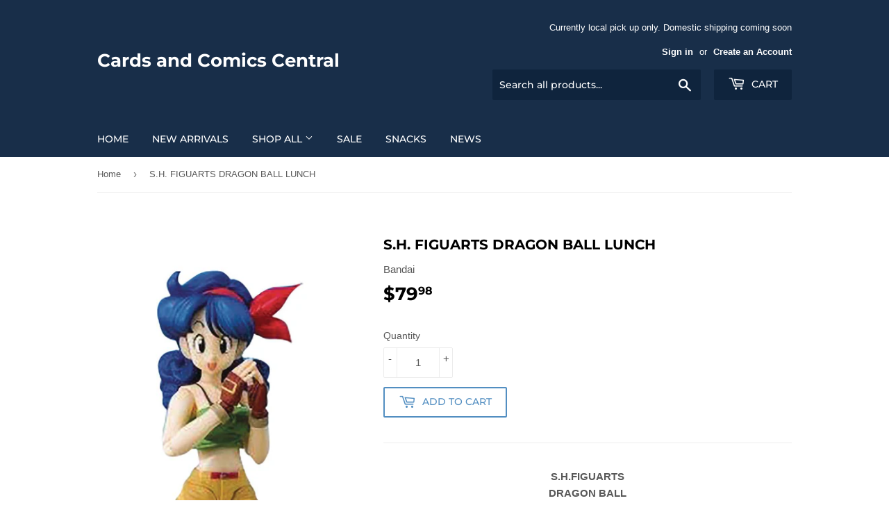

--- FILE ---
content_type: text/html; charset=utf-8
request_url: https://cccentralsf.com/products/s-h-figuarts-dragon-ball-lunch
body_size: 25946
content:
<!doctype html>
<html class="no-touch no-js">
<head>
  <script>(function(H){H.className=H.className.replace(/\bno-js\b/,'js')})(document.documentElement)</script>
  <!-- Basic page needs ================================================== -->
  <meta charset="utf-8">
  <meta http-equiv="X-UA-Compatible" content="IE=edge,chrome=1">

  

  <!-- Title and description ================================================== -->
  <title>
  S.H. FIGUARTS DRAGON BALL LUNCH &ndash; Cards and Comics Central
  </title>

  
    <meta name="description" content="S.H.FIGUARTSDRAGON BALLLUNCHDescription: NEW SEALEDThis listing is for (1) S.H. FIGUARTS DRAGON BALL LUNCH. Item is factory sealed and excellent condition.PRODUCT DESCRIPTION Lunch from Dragon Ball joins S.H.Figuarts! Includes parts for displaying with her normal blue hair, and post-sneeze blonde hair. She also comes w">
  

  <!-- Product meta ================================================== -->
  <!-- /snippets/social-meta-tags.liquid -->


<meta property="og:site_name" content="Cards and Comics Central">
<meta property="og:url" content="https://cccentralsf.com/products/s-h-figuarts-dragon-ball-lunch">
<meta property="og:title" content="S.H. FIGUARTS DRAGON BALL LUNCH">
<meta property="og:type" content="product">
<meta property="og:description" content="S.H.FIGUARTSDRAGON BALLLUNCHDescription: NEW SEALEDThis listing is for (1) S.H. FIGUARTS DRAGON BALL LUNCH. Item is factory sealed and excellent condition.PRODUCT DESCRIPTION Lunch from Dragon Ball joins S.H.Figuarts! Includes parts for displaying with her normal blue hair, and post-sneeze blonde hair. She also comes w">

  <meta property="og:price:amount" content="79.98">
  <meta property="og:price:currency" content="USD">

<meta property="og:image" content="http://cccentralsf.com/cdn/shop/products/STL187107_1200x1200.jpg?v=1640384151"><meta property="og:image" content="http://cccentralsf.com/cdn/shop/products/STL187107_1_1200x1200.jpg?v=1640384151"><meta property="og:image" content="http://cccentralsf.com/cdn/shop/products/STL187107_4_1200x1200.jpg?v=1640384152">
<meta property="og:image:secure_url" content="https://cccentralsf.com/cdn/shop/products/STL187107_1200x1200.jpg?v=1640384151"><meta property="og:image:secure_url" content="https://cccentralsf.com/cdn/shop/products/STL187107_1_1200x1200.jpg?v=1640384151"><meta property="og:image:secure_url" content="https://cccentralsf.com/cdn/shop/products/STL187107_4_1200x1200.jpg?v=1640384152">


<meta name="twitter:card" content="summary_large_image">
<meta name="twitter:title" content="S.H. FIGUARTS DRAGON BALL LUNCH">
<meta name="twitter:description" content="S.H.FIGUARTSDRAGON BALLLUNCHDescription: NEW SEALEDThis listing is for (1) S.H. FIGUARTS DRAGON BALL LUNCH. Item is factory sealed and excellent condition.PRODUCT DESCRIPTION Lunch from Dragon Ball joins S.H.Figuarts! Includes parts for displaying with her normal blue hair, and post-sneeze blonde hair. She also comes w">


  <!-- Helpers ================================================== -->
  <link rel="canonical" href="https://cccentralsf.com/products/s-h-figuarts-dragon-ball-lunch">
  <meta name="viewport" content="width=device-width,initial-scale=1">

  <!-- CSS ================================================== -->
  <link href="//cccentralsf.com/cdn/shop/t/2/assets/theme.scss.css?v=16971013538754513351759260602" rel="stylesheet" type="text/css" media="all" />

  <!-- Header hook for plugins ================================================== -->
  <script>window.performance && window.performance.mark && window.performance.mark('shopify.content_for_header.start');</script><meta id="shopify-digital-wallet" name="shopify-digital-wallet" content="/41653895335/digital_wallets/dialog">
<meta name="shopify-checkout-api-token" content="a942bd8ed98a7dd86bb72db796fad11f">
<meta id="in-context-paypal-metadata" data-shop-id="41653895335" data-venmo-supported="false" data-environment="production" data-locale="en_US" data-paypal-v4="true" data-currency="USD">
<link rel="alternate" type="application/json+oembed" href="https://cccentralsf.com/products/s-h-figuarts-dragon-ball-lunch.oembed">
<script async="async" src="/checkouts/internal/preloads.js?locale=en-US"></script>
<link rel="preconnect" href="https://shop.app" crossorigin="anonymous">
<script async="async" src="https://shop.app/checkouts/internal/preloads.js?locale=en-US&shop_id=41653895335" crossorigin="anonymous"></script>
<script id="apple-pay-shop-capabilities" type="application/json">{"shopId":41653895335,"countryCode":"US","currencyCode":"USD","merchantCapabilities":["supports3DS"],"merchantId":"gid:\/\/shopify\/Shop\/41653895335","merchantName":"Cards and Comics Central","requiredBillingContactFields":["postalAddress","email"],"requiredShippingContactFields":["postalAddress","email"],"shippingType":"shipping","supportedNetworks":["visa","masterCard","amex","discover","elo","jcb"],"total":{"type":"pending","label":"Cards and Comics Central","amount":"1.00"},"shopifyPaymentsEnabled":true,"supportsSubscriptions":true}</script>
<script id="shopify-features" type="application/json">{"accessToken":"a942bd8ed98a7dd86bb72db796fad11f","betas":["rich-media-storefront-analytics"],"domain":"cccentralsf.com","predictiveSearch":true,"shopId":41653895335,"locale":"en"}</script>
<script>var Shopify = Shopify || {};
Shopify.shop = "cards-and-comics-central.myshopify.com";
Shopify.locale = "en";
Shopify.currency = {"active":"USD","rate":"1.0"};
Shopify.country = "US";
Shopify.theme = {"name":"Supply","id":106092626087,"schema_name":"Supply","schema_version":"9.0.0","theme_store_id":679,"role":"main"};
Shopify.theme.handle = "null";
Shopify.theme.style = {"id":null,"handle":null};
Shopify.cdnHost = "cccentralsf.com/cdn";
Shopify.routes = Shopify.routes || {};
Shopify.routes.root = "/";</script>
<script type="module">!function(o){(o.Shopify=o.Shopify||{}).modules=!0}(window);</script>
<script>!function(o){function n(){var o=[];function n(){o.push(Array.prototype.slice.apply(arguments))}return n.q=o,n}var t=o.Shopify=o.Shopify||{};t.loadFeatures=n(),t.autoloadFeatures=n()}(window);</script>
<script>
  window.ShopifyPay = window.ShopifyPay || {};
  window.ShopifyPay.apiHost = "shop.app\/pay";
  window.ShopifyPay.redirectState = null;
</script>
<script id="shop-js-analytics" type="application/json">{"pageType":"product"}</script>
<script defer="defer" async type="module" src="//cccentralsf.com/cdn/shopifycloud/shop-js/modules/v2/client.init-shop-cart-sync_WVOgQShq.en.esm.js"></script>
<script defer="defer" async type="module" src="//cccentralsf.com/cdn/shopifycloud/shop-js/modules/v2/chunk.common_C_13GLB1.esm.js"></script>
<script defer="defer" async type="module" src="//cccentralsf.com/cdn/shopifycloud/shop-js/modules/v2/chunk.modal_CLfMGd0m.esm.js"></script>
<script type="module">
  await import("//cccentralsf.com/cdn/shopifycloud/shop-js/modules/v2/client.init-shop-cart-sync_WVOgQShq.en.esm.js");
await import("//cccentralsf.com/cdn/shopifycloud/shop-js/modules/v2/chunk.common_C_13GLB1.esm.js");
await import("//cccentralsf.com/cdn/shopifycloud/shop-js/modules/v2/chunk.modal_CLfMGd0m.esm.js");

  window.Shopify.SignInWithShop?.initShopCartSync?.({"fedCMEnabled":true,"windoidEnabled":true});

</script>
<script>
  window.Shopify = window.Shopify || {};
  if (!window.Shopify.featureAssets) window.Shopify.featureAssets = {};
  window.Shopify.featureAssets['shop-js'] = {"shop-cart-sync":["modules/v2/client.shop-cart-sync_DuR37GeY.en.esm.js","modules/v2/chunk.common_C_13GLB1.esm.js","modules/v2/chunk.modal_CLfMGd0m.esm.js"],"init-fed-cm":["modules/v2/client.init-fed-cm_BucUoe6W.en.esm.js","modules/v2/chunk.common_C_13GLB1.esm.js","modules/v2/chunk.modal_CLfMGd0m.esm.js"],"shop-toast-manager":["modules/v2/client.shop-toast-manager_B0JfrpKj.en.esm.js","modules/v2/chunk.common_C_13GLB1.esm.js","modules/v2/chunk.modal_CLfMGd0m.esm.js"],"init-shop-cart-sync":["modules/v2/client.init-shop-cart-sync_WVOgQShq.en.esm.js","modules/v2/chunk.common_C_13GLB1.esm.js","modules/v2/chunk.modal_CLfMGd0m.esm.js"],"shop-button":["modules/v2/client.shop-button_B_U3bv27.en.esm.js","modules/v2/chunk.common_C_13GLB1.esm.js","modules/v2/chunk.modal_CLfMGd0m.esm.js"],"init-windoid":["modules/v2/client.init-windoid_DuP9q_di.en.esm.js","modules/v2/chunk.common_C_13GLB1.esm.js","modules/v2/chunk.modal_CLfMGd0m.esm.js"],"shop-cash-offers":["modules/v2/client.shop-cash-offers_BmULhtno.en.esm.js","modules/v2/chunk.common_C_13GLB1.esm.js","modules/v2/chunk.modal_CLfMGd0m.esm.js"],"pay-button":["modules/v2/client.pay-button_CrPSEbOK.en.esm.js","modules/v2/chunk.common_C_13GLB1.esm.js","modules/v2/chunk.modal_CLfMGd0m.esm.js"],"init-customer-accounts":["modules/v2/client.init-customer-accounts_jNk9cPYQ.en.esm.js","modules/v2/client.shop-login-button_DJ5ldayH.en.esm.js","modules/v2/chunk.common_C_13GLB1.esm.js","modules/v2/chunk.modal_CLfMGd0m.esm.js"],"avatar":["modules/v2/client.avatar_BTnouDA3.en.esm.js"],"checkout-modal":["modules/v2/client.checkout-modal_pBPyh9w8.en.esm.js","modules/v2/chunk.common_C_13GLB1.esm.js","modules/v2/chunk.modal_CLfMGd0m.esm.js"],"init-shop-for-new-customer-accounts":["modules/v2/client.init-shop-for-new-customer-accounts_BUoCy7a5.en.esm.js","modules/v2/client.shop-login-button_DJ5ldayH.en.esm.js","modules/v2/chunk.common_C_13GLB1.esm.js","modules/v2/chunk.modal_CLfMGd0m.esm.js"],"init-customer-accounts-sign-up":["modules/v2/client.init-customer-accounts-sign-up_CnczCz9H.en.esm.js","modules/v2/client.shop-login-button_DJ5ldayH.en.esm.js","modules/v2/chunk.common_C_13GLB1.esm.js","modules/v2/chunk.modal_CLfMGd0m.esm.js"],"init-shop-email-lookup-coordinator":["modules/v2/client.init-shop-email-lookup-coordinator_CzjY5t9o.en.esm.js","modules/v2/chunk.common_C_13GLB1.esm.js","modules/v2/chunk.modal_CLfMGd0m.esm.js"],"shop-follow-button":["modules/v2/client.shop-follow-button_CsYC63q7.en.esm.js","modules/v2/chunk.common_C_13GLB1.esm.js","modules/v2/chunk.modal_CLfMGd0m.esm.js"],"shop-login-button":["modules/v2/client.shop-login-button_DJ5ldayH.en.esm.js","modules/v2/chunk.common_C_13GLB1.esm.js","modules/v2/chunk.modal_CLfMGd0m.esm.js"],"shop-login":["modules/v2/client.shop-login_B9ccPdmx.en.esm.js","modules/v2/chunk.common_C_13GLB1.esm.js","modules/v2/chunk.modal_CLfMGd0m.esm.js"],"lead-capture":["modules/v2/client.lead-capture_D0K_KgYb.en.esm.js","modules/v2/chunk.common_C_13GLB1.esm.js","modules/v2/chunk.modal_CLfMGd0m.esm.js"],"payment-terms":["modules/v2/client.payment-terms_BWmiNN46.en.esm.js","modules/v2/chunk.common_C_13GLB1.esm.js","modules/v2/chunk.modal_CLfMGd0m.esm.js"]};
</script>
<script>(function() {
  var isLoaded = false;
  function asyncLoad() {
    if (isLoaded) return;
    isLoaded = true;
    var urls = ["https:\/\/cdn.nfcube.com\/instafeed-dd4d36401ee85e192401b8de95cde729.js?shop=cards-and-comics-central.myshopify.com"];
    for (var i = 0; i < urls.length; i++) {
      var s = document.createElement('script');
      s.type = 'text/javascript';
      s.async = true;
      s.src = urls[i];
      var x = document.getElementsByTagName('script')[0];
      x.parentNode.insertBefore(s, x);
    }
  };
  if(window.attachEvent) {
    window.attachEvent('onload', asyncLoad);
  } else {
    window.addEventListener('load', asyncLoad, false);
  }
})();</script>
<script id="__st">var __st={"a":41653895335,"offset":-28800,"reqid":"48ae63eb-4876-4a05-b7db-4851edb4d4dd-1769623054","pageurl":"cccentralsf.com\/products\/s-h-figuarts-dragon-ball-lunch","u":"774fe545ff87","p":"product","rtyp":"product","rid":7516845244637};</script>
<script>window.ShopifyPaypalV4VisibilityTracking = true;</script>
<script id="captcha-bootstrap">!function(){'use strict';const t='contact',e='account',n='new_comment',o=[[t,t],['blogs',n],['comments',n],[t,'customer']],c=[[e,'customer_login'],[e,'guest_login'],[e,'recover_customer_password'],[e,'create_customer']],r=t=>t.map((([t,e])=>`form[action*='/${t}']:not([data-nocaptcha='true']) input[name='form_type'][value='${e}']`)).join(','),a=t=>()=>t?[...document.querySelectorAll(t)].map((t=>t.form)):[];function s(){const t=[...o],e=r(t);return a(e)}const i='password',u='form_key',d=['recaptcha-v3-token','g-recaptcha-response','h-captcha-response',i],f=()=>{try{return window.sessionStorage}catch{return}},m='__shopify_v',_=t=>t.elements[u];function p(t,e,n=!1){try{const o=window.sessionStorage,c=JSON.parse(o.getItem(e)),{data:r}=function(t){const{data:e,action:n}=t;return t[m]||n?{data:e,action:n}:{data:t,action:n}}(c);for(const[e,n]of Object.entries(r))t.elements[e]&&(t.elements[e].value=n);n&&o.removeItem(e)}catch(o){console.error('form repopulation failed',{error:o})}}const l='form_type',E='cptcha';function T(t){t.dataset[E]=!0}const w=window,h=w.document,L='Shopify',v='ce_forms',y='captcha';let A=!1;((t,e)=>{const n=(g='f06e6c50-85a8-45c8-87d0-21a2b65856fe',I='https://cdn.shopify.com/shopifycloud/storefront-forms-hcaptcha/ce_storefront_forms_captcha_hcaptcha.v1.5.2.iife.js',D={infoText:'Protected by hCaptcha',privacyText:'Privacy',termsText:'Terms'},(t,e,n)=>{const o=w[L][v],c=o.bindForm;if(c)return c(t,g,e,D).then(n);var r;o.q.push([[t,g,e,D],n]),r=I,A||(h.body.append(Object.assign(h.createElement('script'),{id:'captcha-provider',async:!0,src:r})),A=!0)});var g,I,D;w[L]=w[L]||{},w[L][v]=w[L][v]||{},w[L][v].q=[],w[L][y]=w[L][y]||{},w[L][y].protect=function(t,e){n(t,void 0,e),T(t)},Object.freeze(w[L][y]),function(t,e,n,w,h,L){const[v,y,A,g]=function(t,e,n){const i=e?o:[],u=t?c:[],d=[...i,...u],f=r(d),m=r(i),_=r(d.filter((([t,e])=>n.includes(e))));return[a(f),a(m),a(_),s()]}(w,h,L),I=t=>{const e=t.target;return e instanceof HTMLFormElement?e:e&&e.form},D=t=>v().includes(t);t.addEventListener('submit',(t=>{const e=I(t);if(!e)return;const n=D(e)&&!e.dataset.hcaptchaBound&&!e.dataset.recaptchaBound,o=_(e),c=g().includes(e)&&(!o||!o.value);(n||c)&&t.preventDefault(),c&&!n&&(function(t){try{if(!f())return;!function(t){const e=f();if(!e)return;const n=_(t);if(!n)return;const o=n.value;o&&e.removeItem(o)}(t);const e=Array.from(Array(32),(()=>Math.random().toString(36)[2])).join('');!function(t,e){_(t)||t.append(Object.assign(document.createElement('input'),{type:'hidden',name:u})),t.elements[u].value=e}(t,e),function(t,e){const n=f();if(!n)return;const o=[...t.querySelectorAll(`input[type='${i}']`)].map((({name:t})=>t)),c=[...d,...o],r={};for(const[a,s]of new FormData(t).entries())c.includes(a)||(r[a]=s);n.setItem(e,JSON.stringify({[m]:1,action:t.action,data:r}))}(t,e)}catch(e){console.error('failed to persist form',e)}}(e),e.submit())}));const S=(t,e)=>{t&&!t.dataset[E]&&(n(t,e.some((e=>e===t))),T(t))};for(const o of['focusin','change'])t.addEventListener(o,(t=>{const e=I(t);D(e)&&S(e,y())}));const B=e.get('form_key'),M=e.get(l),P=B&&M;t.addEventListener('DOMContentLoaded',(()=>{const t=y();if(P)for(const e of t)e.elements[l].value===M&&p(e,B);[...new Set([...A(),...v().filter((t=>'true'===t.dataset.shopifyCaptcha))])].forEach((e=>S(e,t)))}))}(h,new URLSearchParams(w.location.search),n,t,e,['guest_login'])})(!0,!0)}();</script>
<script integrity="sha256-4kQ18oKyAcykRKYeNunJcIwy7WH5gtpwJnB7kiuLZ1E=" data-source-attribution="shopify.loadfeatures" defer="defer" src="//cccentralsf.com/cdn/shopifycloud/storefront/assets/storefront/load_feature-a0a9edcb.js" crossorigin="anonymous"></script>
<script crossorigin="anonymous" defer="defer" src="//cccentralsf.com/cdn/shopifycloud/storefront/assets/shopify_pay/storefront-65b4c6d7.js?v=20250812"></script>
<script data-source-attribution="shopify.dynamic_checkout.dynamic.init">var Shopify=Shopify||{};Shopify.PaymentButton=Shopify.PaymentButton||{isStorefrontPortableWallets:!0,init:function(){window.Shopify.PaymentButton.init=function(){};var t=document.createElement("script");t.src="https://cccentralsf.com/cdn/shopifycloud/portable-wallets/latest/portable-wallets.en.js",t.type="module",document.head.appendChild(t)}};
</script>
<script data-source-attribution="shopify.dynamic_checkout.buyer_consent">
  function portableWalletsHideBuyerConsent(e){var t=document.getElementById("shopify-buyer-consent"),n=document.getElementById("shopify-subscription-policy-button");t&&n&&(t.classList.add("hidden"),t.setAttribute("aria-hidden","true"),n.removeEventListener("click",e))}function portableWalletsShowBuyerConsent(e){var t=document.getElementById("shopify-buyer-consent"),n=document.getElementById("shopify-subscription-policy-button");t&&n&&(t.classList.remove("hidden"),t.removeAttribute("aria-hidden"),n.addEventListener("click",e))}window.Shopify?.PaymentButton&&(window.Shopify.PaymentButton.hideBuyerConsent=portableWalletsHideBuyerConsent,window.Shopify.PaymentButton.showBuyerConsent=portableWalletsShowBuyerConsent);
</script>
<script>
  function portableWalletsCleanup(e){e&&e.src&&console.error("Failed to load portable wallets script "+e.src);var t=document.querySelectorAll("shopify-accelerated-checkout .shopify-payment-button__skeleton, shopify-accelerated-checkout-cart .wallet-cart-button__skeleton"),e=document.getElementById("shopify-buyer-consent");for(let e=0;e<t.length;e++)t[e].remove();e&&e.remove()}function portableWalletsNotLoadedAsModule(e){e instanceof ErrorEvent&&"string"==typeof e.message&&e.message.includes("import.meta")&&"string"==typeof e.filename&&e.filename.includes("portable-wallets")&&(window.removeEventListener("error",portableWalletsNotLoadedAsModule),window.Shopify.PaymentButton.failedToLoad=e,"loading"===document.readyState?document.addEventListener("DOMContentLoaded",window.Shopify.PaymentButton.init):window.Shopify.PaymentButton.init())}window.addEventListener("error",portableWalletsNotLoadedAsModule);
</script>

<script type="module" src="https://cccentralsf.com/cdn/shopifycloud/portable-wallets/latest/portable-wallets.en.js" onError="portableWalletsCleanup(this)" crossorigin="anonymous"></script>
<script nomodule>
  document.addEventListener("DOMContentLoaded", portableWalletsCleanup);
</script>

<link id="shopify-accelerated-checkout-styles" rel="stylesheet" media="screen" href="https://cccentralsf.com/cdn/shopifycloud/portable-wallets/latest/accelerated-checkout-backwards-compat.css" crossorigin="anonymous">
<style id="shopify-accelerated-checkout-cart">
        #shopify-buyer-consent {
  margin-top: 1em;
  display: inline-block;
  width: 100%;
}

#shopify-buyer-consent.hidden {
  display: none;
}

#shopify-subscription-policy-button {
  background: none;
  border: none;
  padding: 0;
  text-decoration: underline;
  font-size: inherit;
  cursor: pointer;
}

#shopify-subscription-policy-button::before {
  box-shadow: none;
}

      </style>

<script>window.performance && window.performance.mark && window.performance.mark('shopify.content_for_header.end');</script>

  
  

  <script src="//cccentralsf.com/cdn/shop/t/2/assets/jquery-2.2.3.min.js?v=58211863146907186831595485454" type="text/javascript"></script>

  <script src="//cccentralsf.com/cdn/shop/t/2/assets/lazysizes.min.js?v=8147953233334221341595485454" async="async"></script>
  <script src="//cccentralsf.com/cdn/shop/t/2/assets/vendor.js?v=106177282645720727331595485457" defer="defer"></script>
  <script src="//cccentralsf.com/cdn/shop/t/2/assets/theme.js?v=88090588602936917221633480964" defer="defer"></script>



<!-- BEGIN app block: shopify://apps/minmaxify-order-limits/blocks/app-embed-block/3acfba32-89f3-4377-ae20-cbb9abc48475 --><script type="text/javascript" src="https://limits.minmaxify.com/cards-and-comics-central.myshopify.com?v=99b&r=20230324012713"></script>

<!-- END app block --><link href="https://monorail-edge.shopifysvc.com" rel="dns-prefetch">
<script>(function(){if ("sendBeacon" in navigator && "performance" in window) {try {var session_token_from_headers = performance.getEntriesByType('navigation')[0].serverTiming.find(x => x.name == '_s').description;} catch {var session_token_from_headers = undefined;}var session_cookie_matches = document.cookie.match(/_shopify_s=([^;]*)/);var session_token_from_cookie = session_cookie_matches && session_cookie_matches.length === 2 ? session_cookie_matches[1] : "";var session_token = session_token_from_headers || session_token_from_cookie || "";function handle_abandonment_event(e) {var entries = performance.getEntries().filter(function(entry) {return /monorail-edge.shopifysvc.com/.test(entry.name);});if (!window.abandonment_tracked && entries.length === 0) {window.abandonment_tracked = true;var currentMs = Date.now();var navigation_start = performance.timing.navigationStart;var payload = {shop_id: 41653895335,url: window.location.href,navigation_start,duration: currentMs - navigation_start,session_token,page_type: "product"};window.navigator.sendBeacon("https://monorail-edge.shopifysvc.com/v1/produce", JSON.stringify({schema_id: "online_store_buyer_site_abandonment/1.1",payload: payload,metadata: {event_created_at_ms: currentMs,event_sent_at_ms: currentMs}}));}}window.addEventListener('pagehide', handle_abandonment_event);}}());</script>
<script id="web-pixels-manager-setup">(function e(e,d,r,n,o){if(void 0===o&&(o={}),!Boolean(null===(a=null===(i=window.Shopify)||void 0===i?void 0:i.analytics)||void 0===a?void 0:a.replayQueue)){var i,a;window.Shopify=window.Shopify||{};var t=window.Shopify;t.analytics=t.analytics||{};var s=t.analytics;s.replayQueue=[],s.publish=function(e,d,r){return s.replayQueue.push([e,d,r]),!0};try{self.performance.mark("wpm:start")}catch(e){}var l=function(){var e={modern:/Edge?\/(1{2}[4-9]|1[2-9]\d|[2-9]\d{2}|\d{4,})\.\d+(\.\d+|)|Firefox\/(1{2}[4-9]|1[2-9]\d|[2-9]\d{2}|\d{4,})\.\d+(\.\d+|)|Chrom(ium|e)\/(9{2}|\d{3,})\.\d+(\.\d+|)|(Maci|X1{2}).+ Version\/(15\.\d+|(1[6-9]|[2-9]\d|\d{3,})\.\d+)([,.]\d+|)( \(\w+\)|)( Mobile\/\w+|) Safari\/|Chrome.+OPR\/(9{2}|\d{3,})\.\d+\.\d+|(CPU[ +]OS|iPhone[ +]OS|CPU[ +]iPhone|CPU IPhone OS|CPU iPad OS)[ +]+(15[._]\d+|(1[6-9]|[2-9]\d|\d{3,})[._]\d+)([._]\d+|)|Android:?[ /-](13[3-9]|1[4-9]\d|[2-9]\d{2}|\d{4,})(\.\d+|)(\.\d+|)|Android.+Firefox\/(13[5-9]|1[4-9]\d|[2-9]\d{2}|\d{4,})\.\d+(\.\d+|)|Android.+Chrom(ium|e)\/(13[3-9]|1[4-9]\d|[2-9]\d{2}|\d{4,})\.\d+(\.\d+|)|SamsungBrowser\/([2-9]\d|\d{3,})\.\d+/,legacy:/Edge?\/(1[6-9]|[2-9]\d|\d{3,})\.\d+(\.\d+|)|Firefox\/(5[4-9]|[6-9]\d|\d{3,})\.\d+(\.\d+|)|Chrom(ium|e)\/(5[1-9]|[6-9]\d|\d{3,})\.\d+(\.\d+|)([\d.]+$|.*Safari\/(?![\d.]+ Edge\/[\d.]+$))|(Maci|X1{2}).+ Version\/(10\.\d+|(1[1-9]|[2-9]\d|\d{3,})\.\d+)([,.]\d+|)( \(\w+\)|)( Mobile\/\w+|) Safari\/|Chrome.+OPR\/(3[89]|[4-9]\d|\d{3,})\.\d+\.\d+|(CPU[ +]OS|iPhone[ +]OS|CPU[ +]iPhone|CPU IPhone OS|CPU iPad OS)[ +]+(10[._]\d+|(1[1-9]|[2-9]\d|\d{3,})[._]\d+)([._]\d+|)|Android:?[ /-](13[3-9]|1[4-9]\d|[2-9]\d{2}|\d{4,})(\.\d+|)(\.\d+|)|Mobile Safari.+OPR\/([89]\d|\d{3,})\.\d+\.\d+|Android.+Firefox\/(13[5-9]|1[4-9]\d|[2-9]\d{2}|\d{4,})\.\d+(\.\d+|)|Android.+Chrom(ium|e)\/(13[3-9]|1[4-9]\d|[2-9]\d{2}|\d{4,})\.\d+(\.\d+|)|Android.+(UC? ?Browser|UCWEB|U3)[ /]?(15\.([5-9]|\d{2,})|(1[6-9]|[2-9]\d|\d{3,})\.\d+)\.\d+|SamsungBrowser\/(5\.\d+|([6-9]|\d{2,})\.\d+)|Android.+MQ{2}Browser\/(14(\.(9|\d{2,})|)|(1[5-9]|[2-9]\d|\d{3,})(\.\d+|))(\.\d+|)|K[Aa][Ii]OS\/(3\.\d+|([4-9]|\d{2,})\.\d+)(\.\d+|)/},d=e.modern,r=e.legacy,n=navigator.userAgent;return n.match(d)?"modern":n.match(r)?"legacy":"unknown"}(),u="modern"===l?"modern":"legacy",c=(null!=n?n:{modern:"",legacy:""})[u],f=function(e){return[e.baseUrl,"/wpm","/b",e.hashVersion,"modern"===e.buildTarget?"m":"l",".js"].join("")}({baseUrl:d,hashVersion:r,buildTarget:u}),m=function(e){var d=e.version,r=e.bundleTarget,n=e.surface,o=e.pageUrl,i=e.monorailEndpoint;return{emit:function(e){var a=e.status,t=e.errorMsg,s=(new Date).getTime(),l=JSON.stringify({metadata:{event_sent_at_ms:s},events:[{schema_id:"web_pixels_manager_load/3.1",payload:{version:d,bundle_target:r,page_url:o,status:a,surface:n,error_msg:t},metadata:{event_created_at_ms:s}}]});if(!i)return console&&console.warn&&console.warn("[Web Pixels Manager] No Monorail endpoint provided, skipping logging."),!1;try{return self.navigator.sendBeacon.bind(self.navigator)(i,l)}catch(e){}var u=new XMLHttpRequest;try{return u.open("POST",i,!0),u.setRequestHeader("Content-Type","text/plain"),u.send(l),!0}catch(e){return console&&console.warn&&console.warn("[Web Pixels Manager] Got an unhandled error while logging to Monorail."),!1}}}}({version:r,bundleTarget:l,surface:e.surface,pageUrl:self.location.href,monorailEndpoint:e.monorailEndpoint});try{o.browserTarget=l,function(e){var d=e.src,r=e.async,n=void 0===r||r,o=e.onload,i=e.onerror,a=e.sri,t=e.scriptDataAttributes,s=void 0===t?{}:t,l=document.createElement("script"),u=document.querySelector("head"),c=document.querySelector("body");if(l.async=n,l.src=d,a&&(l.integrity=a,l.crossOrigin="anonymous"),s)for(var f in s)if(Object.prototype.hasOwnProperty.call(s,f))try{l.dataset[f]=s[f]}catch(e){}if(o&&l.addEventListener("load",o),i&&l.addEventListener("error",i),u)u.appendChild(l);else{if(!c)throw new Error("Did not find a head or body element to append the script");c.appendChild(l)}}({src:f,async:!0,onload:function(){if(!function(){var e,d;return Boolean(null===(d=null===(e=window.Shopify)||void 0===e?void 0:e.analytics)||void 0===d?void 0:d.initialized)}()){var d=window.webPixelsManager.init(e)||void 0;if(d){var r=window.Shopify.analytics;r.replayQueue.forEach((function(e){var r=e[0],n=e[1],o=e[2];d.publishCustomEvent(r,n,o)})),r.replayQueue=[],r.publish=d.publishCustomEvent,r.visitor=d.visitor,r.initialized=!0}}},onerror:function(){return m.emit({status:"failed",errorMsg:"".concat(f," has failed to load")})},sri:function(e){var d=/^sha384-[A-Za-z0-9+/=]+$/;return"string"==typeof e&&d.test(e)}(c)?c:"",scriptDataAttributes:o}),m.emit({status:"loading"})}catch(e){m.emit({status:"failed",errorMsg:(null==e?void 0:e.message)||"Unknown error"})}}})({shopId: 41653895335,storefrontBaseUrl: "https://cccentralsf.com",extensionsBaseUrl: "https://extensions.shopifycdn.com/cdn/shopifycloud/web-pixels-manager",monorailEndpoint: "https://monorail-edge.shopifysvc.com/unstable/produce_batch",surface: "storefront-renderer",enabledBetaFlags: ["2dca8a86"],webPixelsConfigList: [{"id":"shopify-app-pixel","configuration":"{}","eventPayloadVersion":"v1","runtimeContext":"STRICT","scriptVersion":"0450","apiClientId":"shopify-pixel","type":"APP","privacyPurposes":["ANALYTICS","MARKETING"]},{"id":"shopify-custom-pixel","eventPayloadVersion":"v1","runtimeContext":"LAX","scriptVersion":"0450","apiClientId":"shopify-pixel","type":"CUSTOM","privacyPurposes":["ANALYTICS","MARKETING"]}],isMerchantRequest: false,initData: {"shop":{"name":"Cards and Comics Central","paymentSettings":{"currencyCode":"USD"},"myshopifyDomain":"cards-and-comics-central.myshopify.com","countryCode":"US","storefrontUrl":"https:\/\/cccentralsf.com"},"customer":null,"cart":null,"checkout":null,"productVariants":[{"price":{"amount":79.98,"currencyCode":"USD"},"product":{"title":"S.H. FIGUARTS DRAGON BALL LUNCH","vendor":"Bandai","id":"7516845244637","untranslatedTitle":"S.H. FIGUARTS DRAGON BALL LUNCH","url":"\/products\/s-h-figuarts-dragon-ball-lunch","type":"Figure"},"id":"42229467480285","image":{"src":"\/\/cccentralsf.com\/cdn\/shop\/products\/STL187107.jpg?v=1640384151"},"sku":"","title":"Default Title","untranslatedTitle":"Default Title"}],"purchasingCompany":null},},"https://cccentralsf.com/cdn","fcfee988w5aeb613cpc8e4bc33m6693e112",{"modern":"","legacy":""},{"shopId":"41653895335","storefrontBaseUrl":"https:\/\/cccentralsf.com","extensionBaseUrl":"https:\/\/extensions.shopifycdn.com\/cdn\/shopifycloud\/web-pixels-manager","surface":"storefront-renderer","enabledBetaFlags":"[\"2dca8a86\"]","isMerchantRequest":"false","hashVersion":"fcfee988w5aeb613cpc8e4bc33m6693e112","publish":"custom","events":"[[\"page_viewed\",{}],[\"product_viewed\",{\"productVariant\":{\"price\":{\"amount\":79.98,\"currencyCode\":\"USD\"},\"product\":{\"title\":\"S.H. FIGUARTS DRAGON BALL LUNCH\",\"vendor\":\"Bandai\",\"id\":\"7516845244637\",\"untranslatedTitle\":\"S.H. FIGUARTS DRAGON BALL LUNCH\",\"url\":\"\/products\/s-h-figuarts-dragon-ball-lunch\",\"type\":\"Figure\"},\"id\":\"42229467480285\",\"image\":{\"src\":\"\/\/cccentralsf.com\/cdn\/shop\/products\/STL187107.jpg?v=1640384151\"},\"sku\":\"\",\"title\":\"Default Title\",\"untranslatedTitle\":\"Default Title\"}}]]"});</script><script>
  window.ShopifyAnalytics = window.ShopifyAnalytics || {};
  window.ShopifyAnalytics.meta = window.ShopifyAnalytics.meta || {};
  window.ShopifyAnalytics.meta.currency = 'USD';
  var meta = {"product":{"id":7516845244637,"gid":"gid:\/\/shopify\/Product\/7516845244637","vendor":"Bandai","type":"Figure","handle":"s-h-figuarts-dragon-ball-lunch","variants":[{"id":42229467480285,"price":7998,"name":"S.H. FIGUARTS DRAGON BALL LUNCH","public_title":null,"sku":""}],"remote":false},"page":{"pageType":"product","resourceType":"product","resourceId":7516845244637,"requestId":"48ae63eb-4876-4a05-b7db-4851edb4d4dd-1769623054"}};
  for (var attr in meta) {
    window.ShopifyAnalytics.meta[attr] = meta[attr];
  }
</script>
<script class="analytics">
  (function () {
    var customDocumentWrite = function(content) {
      var jquery = null;

      if (window.jQuery) {
        jquery = window.jQuery;
      } else if (window.Checkout && window.Checkout.$) {
        jquery = window.Checkout.$;
      }

      if (jquery) {
        jquery('body').append(content);
      }
    };

    var hasLoggedConversion = function(token) {
      if (token) {
        return document.cookie.indexOf('loggedConversion=' + token) !== -1;
      }
      return false;
    }

    var setCookieIfConversion = function(token) {
      if (token) {
        var twoMonthsFromNow = new Date(Date.now());
        twoMonthsFromNow.setMonth(twoMonthsFromNow.getMonth() + 2);

        document.cookie = 'loggedConversion=' + token + '; expires=' + twoMonthsFromNow;
      }
    }

    var trekkie = window.ShopifyAnalytics.lib = window.trekkie = window.trekkie || [];
    if (trekkie.integrations) {
      return;
    }
    trekkie.methods = [
      'identify',
      'page',
      'ready',
      'track',
      'trackForm',
      'trackLink'
    ];
    trekkie.factory = function(method) {
      return function() {
        var args = Array.prototype.slice.call(arguments);
        args.unshift(method);
        trekkie.push(args);
        return trekkie;
      };
    };
    for (var i = 0; i < trekkie.methods.length; i++) {
      var key = trekkie.methods[i];
      trekkie[key] = trekkie.factory(key);
    }
    trekkie.load = function(config) {
      trekkie.config = config || {};
      trekkie.config.initialDocumentCookie = document.cookie;
      var first = document.getElementsByTagName('script')[0];
      var script = document.createElement('script');
      script.type = 'text/javascript';
      script.onerror = function(e) {
        var scriptFallback = document.createElement('script');
        scriptFallback.type = 'text/javascript';
        scriptFallback.onerror = function(error) {
                var Monorail = {
      produce: function produce(monorailDomain, schemaId, payload) {
        var currentMs = new Date().getTime();
        var event = {
          schema_id: schemaId,
          payload: payload,
          metadata: {
            event_created_at_ms: currentMs,
            event_sent_at_ms: currentMs
          }
        };
        return Monorail.sendRequest("https://" + monorailDomain + "/v1/produce", JSON.stringify(event));
      },
      sendRequest: function sendRequest(endpointUrl, payload) {
        // Try the sendBeacon API
        if (window && window.navigator && typeof window.navigator.sendBeacon === 'function' && typeof window.Blob === 'function' && !Monorail.isIos12()) {
          var blobData = new window.Blob([payload], {
            type: 'text/plain'
          });

          if (window.navigator.sendBeacon(endpointUrl, blobData)) {
            return true;
          } // sendBeacon was not successful

        } // XHR beacon

        var xhr = new XMLHttpRequest();

        try {
          xhr.open('POST', endpointUrl);
          xhr.setRequestHeader('Content-Type', 'text/plain');
          xhr.send(payload);
        } catch (e) {
          console.log(e);
        }

        return false;
      },
      isIos12: function isIos12() {
        return window.navigator.userAgent.lastIndexOf('iPhone; CPU iPhone OS 12_') !== -1 || window.navigator.userAgent.lastIndexOf('iPad; CPU OS 12_') !== -1;
      }
    };
    Monorail.produce('monorail-edge.shopifysvc.com',
      'trekkie_storefront_load_errors/1.1',
      {shop_id: 41653895335,
      theme_id: 106092626087,
      app_name: "storefront",
      context_url: window.location.href,
      source_url: "//cccentralsf.com/cdn/s/trekkie.storefront.a804e9514e4efded663580eddd6991fcc12b5451.min.js"});

        };
        scriptFallback.async = true;
        scriptFallback.src = '//cccentralsf.com/cdn/s/trekkie.storefront.a804e9514e4efded663580eddd6991fcc12b5451.min.js';
        first.parentNode.insertBefore(scriptFallback, first);
      };
      script.async = true;
      script.src = '//cccentralsf.com/cdn/s/trekkie.storefront.a804e9514e4efded663580eddd6991fcc12b5451.min.js';
      first.parentNode.insertBefore(script, first);
    };
    trekkie.load(
      {"Trekkie":{"appName":"storefront","development":false,"defaultAttributes":{"shopId":41653895335,"isMerchantRequest":null,"themeId":106092626087,"themeCityHash":"7712655913712490018","contentLanguage":"en","currency":"USD","eventMetadataId":"c9427c11-f84a-4f80-81b6-db137a870a70"},"isServerSideCookieWritingEnabled":true,"monorailRegion":"shop_domain","enabledBetaFlags":["65f19447","b5387b81"]},"Session Attribution":{},"S2S":{"facebookCapiEnabled":false,"source":"trekkie-storefront-renderer","apiClientId":580111}}
    );

    var loaded = false;
    trekkie.ready(function() {
      if (loaded) return;
      loaded = true;

      window.ShopifyAnalytics.lib = window.trekkie;

      var originalDocumentWrite = document.write;
      document.write = customDocumentWrite;
      try { window.ShopifyAnalytics.merchantGoogleAnalytics.call(this); } catch(error) {};
      document.write = originalDocumentWrite;

      window.ShopifyAnalytics.lib.page(null,{"pageType":"product","resourceType":"product","resourceId":7516845244637,"requestId":"48ae63eb-4876-4a05-b7db-4851edb4d4dd-1769623054","shopifyEmitted":true});

      var match = window.location.pathname.match(/checkouts\/(.+)\/(thank_you|post_purchase)/)
      var token = match? match[1]: undefined;
      if (!hasLoggedConversion(token)) {
        setCookieIfConversion(token);
        window.ShopifyAnalytics.lib.track("Viewed Product",{"currency":"USD","variantId":42229467480285,"productId":7516845244637,"productGid":"gid:\/\/shopify\/Product\/7516845244637","name":"S.H. FIGUARTS DRAGON BALL LUNCH","price":"79.98","sku":"","brand":"Bandai","variant":null,"category":"Figure","nonInteraction":true,"remote":false},undefined,undefined,{"shopifyEmitted":true});
      window.ShopifyAnalytics.lib.track("monorail:\/\/trekkie_storefront_viewed_product\/1.1",{"currency":"USD","variantId":42229467480285,"productId":7516845244637,"productGid":"gid:\/\/shopify\/Product\/7516845244637","name":"S.H. FIGUARTS DRAGON BALL LUNCH","price":"79.98","sku":"","brand":"Bandai","variant":null,"category":"Figure","nonInteraction":true,"remote":false,"referer":"https:\/\/cccentralsf.com\/products\/s-h-figuarts-dragon-ball-lunch"});
      }
    });


        var eventsListenerScript = document.createElement('script');
        eventsListenerScript.async = true;
        eventsListenerScript.src = "//cccentralsf.com/cdn/shopifycloud/storefront/assets/shop_events_listener-3da45d37.js";
        document.getElementsByTagName('head')[0].appendChild(eventsListenerScript);

})();</script>
<script
  defer
  src="https://cccentralsf.com/cdn/shopifycloud/perf-kit/shopify-perf-kit-3.1.0.min.js"
  data-application="storefront-renderer"
  data-shop-id="41653895335"
  data-render-region="gcp-us-east1"
  data-page-type="product"
  data-theme-instance-id="106092626087"
  data-theme-name="Supply"
  data-theme-version="9.0.0"
  data-monorail-region="shop_domain"
  data-resource-timing-sampling-rate="10"
  data-shs="true"
  data-shs-beacon="true"
  data-shs-export-with-fetch="true"
  data-shs-logs-sample-rate="1"
  data-shs-beacon-endpoint="https://cccentralsf.com/api/collect"
></script>
</head>

<body id="s-h-figuarts-dragon-ball-lunch" class="template-product">

  <div id="shopify-section-header" class="shopify-section header-section"><header class="site-header" role="banner" data-section-id="header" data-section-type="header-section">
  <div class="wrapper">

    <div class="grid--full">
      <div class="grid-item large--one-half">
        
          <div class="h1 header-logo" itemscope itemtype="http://schema.org/Organization">
        
          
            <a href="/" itemprop="url">Cards and Comics Central</a>
          
        
          </div>
        
      </div>

      <div class="grid-item large--one-half text-center large--text-right">
        
          <div class="site-header--text-links">
            
              

                <p>Currently local pick up only. Domestic shipping coming soon</p>

              
            

            
              <span class="site-header--meta-links medium-down--hide">
                
                  <a href="/account/login" id="customer_login_link">Sign in</a>
                  <span class="site-header--spacer">or</span>
                  <a href="/account/register" id="customer_register_link">Create an Account</a>
                
              </span>
            
          </div>

          <br class="medium-down--hide">
        

        <form action="/search" method="get" class="search-bar" role="search">
  <input type="hidden" name="type" value="product">

  <input type="search" name="q" value="" placeholder="Search all products..." aria-label="Search all products...">
  <button type="submit" class="search-bar--submit icon-fallback-text">
    <span class="icon icon-search" aria-hidden="true"></span>
    <span class="fallback-text">Search</span>
  </button>
</form>


        <a href="/cart" class="header-cart-btn cart-toggle">
          <span class="icon icon-cart"></span>
          Cart <span class="cart-count cart-badge--desktop hidden-count">0</span>
        </a>
      </div>
    </div>

  </div>
</header>

<div id="mobileNavBar">
  <div class="display-table-cell">
    <button class="menu-toggle mobileNavBar-link" aria-controls="navBar" aria-expanded="false"><span class="icon icon-hamburger" aria-hidden="true"></span>Menu</button>
  </div>
  <div class="display-table-cell">
    <a href="/cart" class="cart-toggle mobileNavBar-link">
      <span class="icon icon-cart"></span>
      Cart <span class="cart-count hidden-count">0</span>
    </a>
  </div>
</div>

<nav class="nav-bar" id="navBar" role="navigation">
  <div class="wrapper">
    <form action="/search" method="get" class="search-bar" role="search">
  <input type="hidden" name="type" value="product">

  <input type="search" name="q" value="" placeholder="Search all products..." aria-label="Search all products...">
  <button type="submit" class="search-bar--submit icon-fallback-text">
    <span class="icon icon-search" aria-hidden="true"></span>
    <span class="fallback-text">Search</span>
  </button>
</form>

    <ul class="mobile-nav" id="MobileNav">
  
  
    
      <li>
        <a
          href="/"
          class="mobile-nav--link"
          data-meganav-type="child"
          >
            Home
        </a>
      </li>
    
  
    
      <li>
        <a
          href="/collections/new-arrivals"
          class="mobile-nav--link"
          data-meganav-type="child"
          >
            New Arrivals
        </a>
      </li>
    
  
    
      
      <li
        class="mobile-nav--has-dropdown "
        aria-haspopup="true">
        <a
          href="/collections/all"
          class="mobile-nav--link"
          data-meganav-type="parent"
          >
            Shop All
        </a>
        <button class="icon icon-arrow-down mobile-nav--button"
          aria-expanded="false"
          aria-label="Shop All Menu">
        </button>
        <ul
          id="MenuParent-3"
          class="mobile-nav--dropdown mobile-nav--has-grandchildren"
          data-meganav-dropdown>
          
            
              <li>
                <a
                  href="/collections/in-store-inquiries"
                  class="mobile-nav--link"
                  data-meganav-type="child"
                  >
                    ** CALL STORE FOR INQUIRIES **
                </a>
              </li>
            
          
            
            
              <li
                class="mobile-nav--has-dropdown mobile-nav--has-dropdown-grandchild "
                aria-haspopup="true">
                <a
                  href="/collections/figures"
                  class="mobile-nav--link"
                  data-meganav-type="parent"
                  >
                    All Figures
                </a>
                <button class="icon icon-arrow-down mobile-nav--button"
                  aria-expanded="false"
                  aria-label="All Figures Menu">
                </button>
                <ul
                  id="MenuChildren-3-2"
                  class="mobile-nav--dropdown-grandchild"
                  data-meganav-dropdown>
                  
                    <li>
                      <a
                        href="/collections/hot-toys"
                        class="mobile-nav--link"
                        data-meganav-type="child"
                        >
                          Hot Toys
                        </a>
                    </li>
                  
                    <li>
                      <a
                        href="/collections/one-12"
                        class="mobile-nav--link"
                        data-meganav-type="child"
                        >
                          Mezco Toyz
                        </a>
                    </li>
                  
                    <li>
                      <a
                        href="/collections/mcfarlane"
                        class="mobile-nav--link"
                        data-meganav-type="child"
                        >
                          McFarlane
                        </a>
                    </li>
                  
                    <li>
                      <a
                        href="/collections/figma"
                        class="mobile-nav--link"
                        data-meganav-type="child"
                        >
                          Figma
                        </a>
                    </li>
                  
                    <li>
                      <a
                        href="/collections/nendoroids"
                        class="mobile-nav--link"
                        data-meganav-type="child"
                        >
                          Nendoroids
                        </a>
                    </li>
                  
                    <li>
                      <a
                        href="/collections/neca"
                        class="mobile-nav--link"
                        data-meganav-type="child"
                        >
                          NECA
                        </a>
                    </li>
                  
                    <li>
                      <a
                        href="/collections/s-h-figuarts"
                        class="mobile-nav--link"
                        data-meganav-type="child"
                        >
                          S.H.Figuarts
                        </a>
                    </li>
                  
                    <li>
                      <a
                        href="/collections/marvel-legends"
                        class="mobile-nav--link"
                        data-meganav-type="child"
                        >
                          Marvel Legends
                        </a>
                    </li>
                  
                    <li>
                      <a
                        href="/collections/square-enix-play-arts"
                        class="mobile-nav--link"
                        data-meganav-type="child"
                        >
                          Square Enix : Play Arts
                        </a>
                    </li>
                  
                    <li>
                      <a
                        href="/collections/star-wars-the-black-series"
                        class="mobile-nav--link"
                        data-meganav-type="child"
                        >
                          Star Wars The Black Series
                        </a>
                    </li>
                  
                    <li>
                      <a
                        href="/collections/revoltech"
                        class="mobile-nav--link"
                        data-meganav-type="child"
                        >
                          Revoltech
                        </a>
                    </li>
                  
                    <li>
                      <a
                        href="/collections/banpresto"
                        class="mobile-nav--link"
                        data-meganav-type="child"
                        >
                          Banpresto
                        </a>
                    </li>
                  
                    <li>
                      <a
                        href="/collections/hiya-toys"
                        class="mobile-nav--link"
                        data-meganav-type="child"
                        >
                          Hiya Toys
                        </a>
                    </li>
                  
                    <li>
                      <a
                        href="/collections/be-rbrick"
                        class="mobile-nav--link"
                        data-meganav-type="child"
                        >
                          Be@rbrick
                        </a>
                    </li>
                  
                    <li>
                      <a
                        href="/collections/tomy"
                        class="mobile-nav--link"
                        data-meganav-type="child"
                        >
                          TOMY
                        </a>
                    </li>
                  
                </ul>
              </li>
            
          
            
            
              <li
                class="mobile-nav--has-dropdown mobile-nav--has-dropdown-grandchild "
                aria-haspopup="true">
                <a
                  href="/collections/statues"
                  class="mobile-nav--link"
                  data-meganav-type="parent"
                  >
                    All Statues
                </a>
                <button class="icon icon-arrow-down mobile-nav--button"
                  aria-expanded="false"
                  aria-label="All Statues Menu">
                </button>
                <ul
                  id="MenuChildren-3-3"
                  class="mobile-nav--dropdown-grandchild"
                  data-meganav-dropdown>
                  
                    <li>
                      <a
                        href="/collections/kotobukiya"
                        class="mobile-nav--link"
                        data-meganav-type="child"
                        >
                          Kotobukiya
                        </a>
                    </li>
                  
                    <li>
                      <a
                        href="/collections/iron-studios"
                        class="mobile-nav--link"
                        data-meganav-type="child"
                        >
                          Iron Studios
                        </a>
                    </li>
                  
                    <li>
                      <a
                        href="/collections/diamond-select"
                        class="mobile-nav--link"
                        data-meganav-type="child"
                        >
                          Diamond Select
                        </a>
                    </li>
                  
                    <li>
                      <a
                        href="/collections/sideshow-collectibles"
                        class="mobile-nav--link"
                        data-meganav-type="child"
                        >
                          Sideshow Collectibles
                        </a>
                    </li>
                  
                </ul>
              </li>
            
          
            
            
              <li
                class="mobile-nav--has-dropdown mobile-nav--has-dropdown-grandchild "
                aria-haspopup="true">
                <a
                  href="/collections/games"
                  class="mobile-nav--link"
                  data-meganav-type="parent"
                  >
                    All Trading Cards
                </a>
                <button class="icon icon-arrow-down mobile-nav--button"
                  aria-expanded="false"
                  aria-label="All Trading Cards Menu">
                </button>
                <ul
                  id="MenuChildren-3-4"
                  class="mobile-nav--dropdown-grandchild"
                  data-meganav-dropdown>
                  
                    <li>
                      <a
                        href="/collections/graded-cards"
                        class="mobile-nav--link"
                        data-meganav-type="child"
                        >
                          Graded Cards
                        </a>
                    </li>
                  
                    <li>
                      <a
                        href="/collections/pokemon-tcg"
                        class="mobile-nav--link"
                        data-meganav-type="child"
                        >
                          Pokémon
                        </a>
                    </li>
                  
                    <li>
                      <a
                        href="/collections/yu-gi-oh"
                        class="mobile-nav--link"
                        data-meganav-type="child"
                        >
                          Yu-Gi-Oh
                        </a>
                    </li>
                  
                    <li>
                      <a
                        href="/collections/digimon-tcg"
                        class="mobile-nav--link"
                        data-meganav-type="child"
                        >
                          Digimon
                        </a>
                    </li>
                  
                    <li>
                      <a
                        href="/collections/sprots"
                        class="mobile-nav--link"
                        data-meganav-type="child"
                        >
                          Sports Cards
                        </a>
                    </li>
                  
                    <li>
                      <a
                        href="/collections/final-fantasy-tcg"
                        class="mobile-nav--link"
                        data-meganav-type="child"
                        >
                          Final Fantasy
                        </a>
                    </li>
                  
                    <li>
                      <a
                        href="/collections/magic-the-gathering"
                        class="mobile-nav--link"
                        data-meganav-type="child"
                        >
                          Magic the Gathering
                        </a>
                    </li>
                  
                    <li>
                      <a
                        href="/collections/one-piece-tcg"
                        class="mobile-nav--link"
                        data-meganav-type="child"
                        >
                          One Piece TCG
                        </a>
                    </li>
                  
                </ul>
              </li>
            
          
            
            
              <li
                class="mobile-nav--has-dropdown mobile-nav--has-dropdown-grandchild "
                aria-haspopup="true">
                <a
                  href="/collections/funko-pop"
                  class="mobile-nav--link"
                  data-meganav-type="parent"
                  >
                    All Funko POP!
                </a>
                <button class="icon icon-arrow-down mobile-nav--button"
                  aria-expanded="false"
                  aria-label="All Funko POP! Menu">
                </button>
                <ul
                  id="MenuChildren-3-5"
                  class="mobile-nav--dropdown-grandchild"
                  data-meganav-dropdown>
                  
                    <li>
                      <a
                        href="/collections/pop-vinyl"
                        class="mobile-nav--link"
                        data-meganav-type="child"
                        >
                          POP! Vinyl
                        </a>
                    </li>
                  
                    <li>
                      <a
                        href="/collections/pop-pez"
                        class="mobile-nav--link"
                        data-meganav-type="child"
                        >
                          POP! Pez
                        </a>
                    </li>
                  
                    <li>
                      <a
                        href="/collections/pop-keychain"
                        class="mobile-nav--link"
                        data-meganav-type="child"
                        >
                          POP! Keychain
                        </a>
                    </li>
                  
                </ul>
              </li>
            
          
            
            
              <li
                class="mobile-nav--has-dropdown mobile-nav--has-dropdown-grandchild "
                aria-haspopup="true">
                <a
                  href="/collections/comics"
                  class="mobile-nav--link"
                  data-meganav-type="parent"
                  >
                    Comics
                </a>
                <button class="icon icon-arrow-down mobile-nav--button"
                  aria-expanded="false"
                  aria-label="Comics Menu">
                </button>
                <ul
                  id="MenuChildren-3-6"
                  class="mobile-nav--dropdown-grandchild"
                  data-meganav-dropdown>
                  
                    <li>
                      <a
                        href="/collections/cgc-comics"
                        class="mobile-nav--link"
                        data-meganav-type="child"
                        >
                          CGC Comics
                        </a>
                    </li>
                  
                    <li>
                      <a
                        href="/collections/back-issues"
                        class="mobile-nav--link"
                        data-meganav-type="child"
                        >
                          Back Issues
                        </a>
                    </li>
                  
                </ul>
              </li>
            
          
            
              <li>
                <a
                  href="/collections/hot-wheels"
                  class="mobile-nav--link"
                  data-meganav-type="child"
                  >
                    Hot Wheels
                </a>
              </li>
            
          
            
              <li>
                <a
                  href="/collections/kids"
                  class="mobile-nav--link"
                  data-meganav-type="child"
                  >
                    Kids
                </a>
              </li>
            
          
            
              <li>
                <a
                  href="/collections/board-games"
                  class="mobile-nav--link"
                  data-meganav-type="child"
                  >
                    Board Games
                </a>
              </li>
            
          
            
              <li>
                <a
                  href="/collections/model-kits"
                  class="mobile-nav--link"
                  data-meganav-type="child"
                  >
                    Model Kits
                </a>
              </li>
            
          
            
              <li>
                <a
                  href="/collections/lego"
                  class="mobile-nav--link"
                  data-meganav-type="child"
                  >
                    Lego
                </a>
              </li>
            
          
            
              <li>
                <a
                  href="/collections/mystery-boxs-packs"
                  class="mobile-nav--link"
                  data-meganav-type="child"
                  >
                    Mystery Boxes / Packs
                </a>
              </li>
            
          
            
              <li>
                <a
                  href="/collections/novelty"
                  class="mobile-nav--link"
                  data-meganav-type="child"
                  >
                    Novelty
                </a>
              </li>
            
          
            
              <li>
                <a
                  href="/collections/supplies"
                  class="mobile-nav--link"
                  data-meganav-type="child"
                  >
                    Supplies
                </a>
              </li>
            
          
            
              <li>
                <a
                  href="/collections/toys"
                  class="mobile-nav--link"
                  data-meganav-type="child"
                  >
                    Toys
                </a>
              </li>
            
          
            
              <li>
                <a
                  href="/collections/plush"
                  class="mobile-nav--link"
                  data-meganav-type="child"
                  >
                    Plush
                </a>
              </li>
            
          
            
              <li>
                <a
                  href="/collections/nerf"
                  class="mobile-nav--link"
                  data-meganav-type="child"
                  >
                    Nerf
                </a>
              </li>
            
          
        </ul>
      </li>
    
  
    
      <li>
        <a
          href="/collections/sale"
          class="mobile-nav--link"
          data-meganav-type="child"
          >
            Sale
        </a>
      </li>
    
  
    
      <li>
        <a
          href="/collections/snacks"
          class="mobile-nav--link"
          data-meganav-type="child"
          >
            Snacks
        </a>
      </li>
    
  
    
      <li>
        <a
          href="/blogs/news"
          class="mobile-nav--link"
          data-meganav-type="child"
          >
            News
        </a>
      </li>
    
  

  
    
      <li class="customer-navlink large--hide"><a href="/account/login" id="customer_login_link">Sign in</a></li>
      <li class="customer-navlink large--hide"><a href="/account/register" id="customer_register_link">Create an Account</a></li>
    
  
</ul>

    <ul class="site-nav" id="AccessibleNav">
  
  
    
      <li>
        <a
          href="/"
          class="site-nav--link"
          data-meganav-type="child"
          >
            Home
        </a>
      </li>
    
  
    
      <li>
        <a
          href="/collections/new-arrivals"
          class="site-nav--link"
          data-meganav-type="child"
          >
            New Arrivals
        </a>
      </li>
    
  
    
      
      <li
        class="site-nav--has-dropdown "
        aria-haspopup="true">
        <a
          href="/collections/all"
          class="site-nav--link"
          data-meganav-type="parent"
          aria-controls="MenuParent-3"
          aria-expanded="false"
          >
            Shop All
            <span class="icon icon-arrow-down" aria-hidden="true"></span>
        </a>
        <ul
          id="MenuParent-3"
          class="site-nav--dropdown site-nav--has-grandchildren"
          data-meganav-dropdown>
          
            
              <li>
                <a
                  href="/collections/in-store-inquiries"
                  class="site-nav--link"
                  data-meganav-type="child"
                  
                  tabindex="-1">
                    ** CALL STORE FOR INQUIRIES **
                </a>
              </li>
            
          
            
            
              <li
                class="site-nav--has-dropdown site-nav--has-dropdown-grandchild "
                aria-haspopup="true">
                <a
                  href="/collections/figures"
                  class="site-nav--link"
                  aria-controls="MenuChildren-3-2"
                  data-meganav-type="parent"
                  
                  tabindex="-1">
                    All Figures
                    <span class="icon icon-arrow-down" aria-hidden="true"></span>
                </a>
                <ul
                  id="MenuChildren-3-2"
                  class="site-nav--dropdown-grandchild"
                  data-meganav-dropdown>
                  
                    <li>
                      <a
                        href="/collections/hot-toys"
                        class="site-nav--link"
                        data-meganav-type="child"
                        
                        tabindex="-1">
                          Hot Toys
                        </a>
                    </li>
                  
                    <li>
                      <a
                        href="/collections/one-12"
                        class="site-nav--link"
                        data-meganav-type="child"
                        
                        tabindex="-1">
                          Mezco Toyz
                        </a>
                    </li>
                  
                    <li>
                      <a
                        href="/collections/mcfarlane"
                        class="site-nav--link"
                        data-meganav-type="child"
                        
                        tabindex="-1">
                          McFarlane
                        </a>
                    </li>
                  
                    <li>
                      <a
                        href="/collections/figma"
                        class="site-nav--link"
                        data-meganav-type="child"
                        
                        tabindex="-1">
                          Figma
                        </a>
                    </li>
                  
                    <li>
                      <a
                        href="/collections/nendoroids"
                        class="site-nav--link"
                        data-meganav-type="child"
                        
                        tabindex="-1">
                          Nendoroids
                        </a>
                    </li>
                  
                    <li>
                      <a
                        href="/collections/neca"
                        class="site-nav--link"
                        data-meganav-type="child"
                        
                        tabindex="-1">
                          NECA
                        </a>
                    </li>
                  
                    <li>
                      <a
                        href="/collections/s-h-figuarts"
                        class="site-nav--link"
                        data-meganav-type="child"
                        
                        tabindex="-1">
                          S.H.Figuarts
                        </a>
                    </li>
                  
                    <li>
                      <a
                        href="/collections/marvel-legends"
                        class="site-nav--link"
                        data-meganav-type="child"
                        
                        tabindex="-1">
                          Marvel Legends
                        </a>
                    </li>
                  
                    <li>
                      <a
                        href="/collections/square-enix-play-arts"
                        class="site-nav--link"
                        data-meganav-type="child"
                        
                        tabindex="-1">
                          Square Enix : Play Arts
                        </a>
                    </li>
                  
                    <li>
                      <a
                        href="/collections/star-wars-the-black-series"
                        class="site-nav--link"
                        data-meganav-type="child"
                        
                        tabindex="-1">
                          Star Wars The Black Series
                        </a>
                    </li>
                  
                    <li>
                      <a
                        href="/collections/revoltech"
                        class="site-nav--link"
                        data-meganav-type="child"
                        
                        tabindex="-1">
                          Revoltech
                        </a>
                    </li>
                  
                    <li>
                      <a
                        href="/collections/banpresto"
                        class="site-nav--link"
                        data-meganav-type="child"
                        
                        tabindex="-1">
                          Banpresto
                        </a>
                    </li>
                  
                    <li>
                      <a
                        href="/collections/hiya-toys"
                        class="site-nav--link"
                        data-meganav-type="child"
                        
                        tabindex="-1">
                          Hiya Toys
                        </a>
                    </li>
                  
                    <li>
                      <a
                        href="/collections/be-rbrick"
                        class="site-nav--link"
                        data-meganav-type="child"
                        
                        tabindex="-1">
                          Be@rbrick
                        </a>
                    </li>
                  
                    <li>
                      <a
                        href="/collections/tomy"
                        class="site-nav--link"
                        data-meganav-type="child"
                        
                        tabindex="-1">
                          TOMY
                        </a>
                    </li>
                  
                </ul>
              </li>
            
          
            
            
              <li
                class="site-nav--has-dropdown site-nav--has-dropdown-grandchild "
                aria-haspopup="true">
                <a
                  href="/collections/statues"
                  class="site-nav--link"
                  aria-controls="MenuChildren-3-3"
                  data-meganav-type="parent"
                  
                  tabindex="-1">
                    All Statues
                    <span class="icon icon-arrow-down" aria-hidden="true"></span>
                </a>
                <ul
                  id="MenuChildren-3-3"
                  class="site-nav--dropdown-grandchild"
                  data-meganav-dropdown>
                  
                    <li>
                      <a
                        href="/collections/kotobukiya"
                        class="site-nav--link"
                        data-meganav-type="child"
                        
                        tabindex="-1">
                          Kotobukiya
                        </a>
                    </li>
                  
                    <li>
                      <a
                        href="/collections/iron-studios"
                        class="site-nav--link"
                        data-meganav-type="child"
                        
                        tabindex="-1">
                          Iron Studios
                        </a>
                    </li>
                  
                    <li>
                      <a
                        href="/collections/diamond-select"
                        class="site-nav--link"
                        data-meganav-type="child"
                        
                        tabindex="-1">
                          Diamond Select
                        </a>
                    </li>
                  
                    <li>
                      <a
                        href="/collections/sideshow-collectibles"
                        class="site-nav--link"
                        data-meganav-type="child"
                        
                        tabindex="-1">
                          Sideshow Collectibles
                        </a>
                    </li>
                  
                </ul>
              </li>
            
          
            
            
              <li
                class="site-nav--has-dropdown site-nav--has-dropdown-grandchild "
                aria-haspopup="true">
                <a
                  href="/collections/games"
                  class="site-nav--link"
                  aria-controls="MenuChildren-3-4"
                  data-meganav-type="parent"
                  
                  tabindex="-1">
                    All Trading Cards
                    <span class="icon icon-arrow-down" aria-hidden="true"></span>
                </a>
                <ul
                  id="MenuChildren-3-4"
                  class="site-nav--dropdown-grandchild"
                  data-meganav-dropdown>
                  
                    <li>
                      <a
                        href="/collections/graded-cards"
                        class="site-nav--link"
                        data-meganav-type="child"
                        
                        tabindex="-1">
                          Graded Cards
                        </a>
                    </li>
                  
                    <li>
                      <a
                        href="/collections/pokemon-tcg"
                        class="site-nav--link"
                        data-meganav-type="child"
                        
                        tabindex="-1">
                          Pokémon
                        </a>
                    </li>
                  
                    <li>
                      <a
                        href="/collections/yu-gi-oh"
                        class="site-nav--link"
                        data-meganav-type="child"
                        
                        tabindex="-1">
                          Yu-Gi-Oh
                        </a>
                    </li>
                  
                    <li>
                      <a
                        href="/collections/digimon-tcg"
                        class="site-nav--link"
                        data-meganav-type="child"
                        
                        tabindex="-1">
                          Digimon
                        </a>
                    </li>
                  
                    <li>
                      <a
                        href="/collections/sprots"
                        class="site-nav--link"
                        data-meganav-type="child"
                        
                        tabindex="-1">
                          Sports Cards
                        </a>
                    </li>
                  
                    <li>
                      <a
                        href="/collections/final-fantasy-tcg"
                        class="site-nav--link"
                        data-meganav-type="child"
                        
                        tabindex="-1">
                          Final Fantasy
                        </a>
                    </li>
                  
                    <li>
                      <a
                        href="/collections/magic-the-gathering"
                        class="site-nav--link"
                        data-meganav-type="child"
                        
                        tabindex="-1">
                          Magic the Gathering
                        </a>
                    </li>
                  
                    <li>
                      <a
                        href="/collections/one-piece-tcg"
                        class="site-nav--link"
                        data-meganav-type="child"
                        
                        tabindex="-1">
                          One Piece TCG
                        </a>
                    </li>
                  
                </ul>
              </li>
            
          
            
            
              <li
                class="site-nav--has-dropdown site-nav--has-dropdown-grandchild "
                aria-haspopup="true">
                <a
                  href="/collections/funko-pop"
                  class="site-nav--link"
                  aria-controls="MenuChildren-3-5"
                  data-meganav-type="parent"
                  
                  tabindex="-1">
                    All Funko POP!
                    <span class="icon icon-arrow-down" aria-hidden="true"></span>
                </a>
                <ul
                  id="MenuChildren-3-5"
                  class="site-nav--dropdown-grandchild"
                  data-meganav-dropdown>
                  
                    <li>
                      <a
                        href="/collections/pop-vinyl"
                        class="site-nav--link"
                        data-meganav-type="child"
                        
                        tabindex="-1">
                          POP! Vinyl
                        </a>
                    </li>
                  
                    <li>
                      <a
                        href="/collections/pop-pez"
                        class="site-nav--link"
                        data-meganav-type="child"
                        
                        tabindex="-1">
                          POP! Pez
                        </a>
                    </li>
                  
                    <li>
                      <a
                        href="/collections/pop-keychain"
                        class="site-nav--link"
                        data-meganav-type="child"
                        
                        tabindex="-1">
                          POP! Keychain
                        </a>
                    </li>
                  
                </ul>
              </li>
            
          
            
            
              <li
                class="site-nav--has-dropdown site-nav--has-dropdown-grandchild "
                aria-haspopup="true">
                <a
                  href="/collections/comics"
                  class="site-nav--link"
                  aria-controls="MenuChildren-3-6"
                  data-meganav-type="parent"
                  
                  tabindex="-1">
                    Comics
                    <span class="icon icon-arrow-down" aria-hidden="true"></span>
                </a>
                <ul
                  id="MenuChildren-3-6"
                  class="site-nav--dropdown-grandchild"
                  data-meganav-dropdown>
                  
                    <li>
                      <a
                        href="/collections/cgc-comics"
                        class="site-nav--link"
                        data-meganav-type="child"
                        
                        tabindex="-1">
                          CGC Comics
                        </a>
                    </li>
                  
                    <li>
                      <a
                        href="/collections/back-issues"
                        class="site-nav--link"
                        data-meganav-type="child"
                        
                        tabindex="-1">
                          Back Issues
                        </a>
                    </li>
                  
                </ul>
              </li>
            
          
            
              <li>
                <a
                  href="/collections/hot-wheels"
                  class="site-nav--link"
                  data-meganav-type="child"
                  
                  tabindex="-1">
                    Hot Wheels
                </a>
              </li>
            
          
            
              <li>
                <a
                  href="/collections/kids"
                  class="site-nav--link"
                  data-meganav-type="child"
                  
                  tabindex="-1">
                    Kids
                </a>
              </li>
            
          
            
              <li>
                <a
                  href="/collections/board-games"
                  class="site-nav--link"
                  data-meganav-type="child"
                  
                  tabindex="-1">
                    Board Games
                </a>
              </li>
            
          
            
              <li>
                <a
                  href="/collections/model-kits"
                  class="site-nav--link"
                  data-meganav-type="child"
                  
                  tabindex="-1">
                    Model Kits
                </a>
              </li>
            
          
            
              <li>
                <a
                  href="/collections/lego"
                  class="site-nav--link"
                  data-meganav-type="child"
                  
                  tabindex="-1">
                    Lego
                </a>
              </li>
            
          
            
              <li>
                <a
                  href="/collections/mystery-boxs-packs"
                  class="site-nav--link"
                  data-meganav-type="child"
                  
                  tabindex="-1">
                    Mystery Boxes / Packs
                </a>
              </li>
            
          
            
              <li>
                <a
                  href="/collections/novelty"
                  class="site-nav--link"
                  data-meganav-type="child"
                  
                  tabindex="-1">
                    Novelty
                </a>
              </li>
            
          
            
              <li>
                <a
                  href="/collections/supplies"
                  class="site-nav--link"
                  data-meganav-type="child"
                  
                  tabindex="-1">
                    Supplies
                </a>
              </li>
            
          
            
              <li>
                <a
                  href="/collections/toys"
                  class="site-nav--link"
                  data-meganav-type="child"
                  
                  tabindex="-1">
                    Toys
                </a>
              </li>
            
          
            
              <li>
                <a
                  href="/collections/plush"
                  class="site-nav--link"
                  data-meganav-type="child"
                  
                  tabindex="-1">
                    Plush
                </a>
              </li>
            
          
            
              <li>
                <a
                  href="/collections/nerf"
                  class="site-nav--link"
                  data-meganav-type="child"
                  
                  tabindex="-1">
                    Nerf
                </a>
              </li>
            
          
        </ul>
      </li>
    
  
    
      <li>
        <a
          href="/collections/sale"
          class="site-nav--link"
          data-meganav-type="child"
          >
            Sale
        </a>
      </li>
    
  
    
      <li>
        <a
          href="/collections/snacks"
          class="site-nav--link"
          data-meganav-type="child"
          >
            Snacks
        </a>
      </li>
    
  
    
      <li>
        <a
          href="/blogs/news"
          class="site-nav--link"
          data-meganav-type="child"
          >
            News
        </a>
      </li>
    
  

  
    
      <li class="customer-navlink large--hide"><a href="/account/login" id="customer_login_link">Sign in</a></li>
      <li class="customer-navlink large--hide"><a href="/account/register" id="customer_register_link">Create an Account</a></li>
    
  
</ul>

  </div>
</nav>




</div>

  <main class="wrapper main-content" role="main">

    

<div id="shopify-section-product-template" class="shopify-section product-template-section"><div id="ProductSection" data-section-id="product-template" data-section-type="product-template" data-zoom-toggle="zoom-in" data-zoom-enabled="true" data-related-enabled="" data-social-sharing="" data-show-compare-at-price="true" data-stock="false" data-incoming-transfer="false" data-ajax-cart-method="modal">





<nav class="breadcrumb" role="navigation" aria-label="breadcrumbs">
  <a href="/" title="Back to the frontpage">Home</a>

  

    
    <span class="divider" aria-hidden="true">&rsaquo;</span>
    <span class="breadcrumb--truncate">S.H. FIGUARTS DRAGON BALL LUNCH</span>

  
</nav>









<div class="grid" itemscope itemtype="http://schema.org/Product">
  <meta itemprop="url" content="https://cccentralsf.com/products/s-h-figuarts-dragon-ball-lunch">
  <meta itemprop="image" content="//cccentralsf.com/cdn/shop/products/STL187107_grande.jpg?v=1640384151">

  <div class="grid-item large--two-fifths">
    <div class="grid">
      <div class="grid-item large--eleven-twelfths text-center">
        <div class="product-photo-container" id="productPhotoContainer-product-template">
          
          
<div id="productPhotoWrapper-product-template-36382111105245" class="lazyload__image-wrapper" data-image-id="36382111105245" style="max-width: 442.368px">
              <div class="no-js product__image-wrapper" style="padding-top:231.4814814814815%;">
                <img id=""
                  
                  src="//cccentralsf.com/cdn/shop/products/STL187107_300x300.jpg?v=1640384151"
                  
                  class="lazyload no-js lazypreload"
                  data-src="//cccentralsf.com/cdn/shop/products/STL187107_{width}x.jpg?v=1640384151"
                  data-widths="[180, 360, 540, 720, 900, 1080, 1296, 1512, 1728, 2048]"
                  data-aspectratio="0.432"
                  data-sizes="auto"
                  alt="S.H. FIGUARTS DRAGON BALL LUNCH"
                   data-zoom="//cccentralsf.com/cdn/shop/products/STL187107_1024x1024@2x.jpg?v=1640384151">
              </div>
            </div>
            
              <noscript>
                <img src="//cccentralsf.com/cdn/shop/products/STL187107_580x.jpg?v=1640384151"
                  srcset="//cccentralsf.com/cdn/shop/products/STL187107_580x.jpg?v=1640384151 1x, //cccentralsf.com/cdn/shop/products/STL187107_580x@2x.jpg?v=1640384151 2x"
                  alt="S.H. FIGUARTS DRAGON BALL LUNCH" style="opacity:1;">
              </noscript>
            
          
<div id="productPhotoWrapper-product-template-36382111072477" class="lazyload__image-wrapper hide" data-image-id="36382111072477" style="max-width: 339px">
              <div class="no-js product__image-wrapper" style="padding-top:141.5929203539823%;">
                <img id=""
                  
                  class="lazyload no-js lazypreload"
                  data-src="//cccentralsf.com/cdn/shop/products/STL187107_1_{width}x.jpg?v=1640384151"
                  data-widths="[180, 360, 540, 720, 900, 1080, 1296, 1512, 1728, 2048]"
                  data-aspectratio="0.70625"
                  data-sizes="auto"
                  alt="S.H. FIGUARTS DRAGON BALL LUNCH"
                   data-zoom="//cccentralsf.com/cdn/shop/products/STL187107_1_1024x1024@2x.jpg?v=1640384151">
              </div>
            </div>
            
          
<div id="productPhotoWrapper-product-template-36382111170781" class="lazyload__image-wrapper hide" data-image-id="36382111170781" style="max-width: 339px">
              <div class="no-js product__image-wrapper" style="padding-top:141.5929203539823%;">
                <img id=""
                  
                  class="lazyload no-js lazypreload"
                  data-src="//cccentralsf.com/cdn/shop/products/STL187107_4_{width}x.jpg?v=1640384152"
                  data-widths="[180, 360, 540, 720, 900, 1080, 1296, 1512, 1728, 2048]"
                  data-aspectratio="0.70625"
                  data-sizes="auto"
                  alt="S.H. FIGUARTS DRAGON BALL LUNCH"
                   data-zoom="//cccentralsf.com/cdn/shop/products/STL187107_4_1024x1024@2x.jpg?v=1640384152">
              </div>
            </div>
            
          
<div id="productPhotoWrapper-product-template-36382111203549" class="lazyload__image-wrapper hide" data-image-id="36382111203549" style="max-width: 339px">
              <div class="no-js product__image-wrapper" style="padding-top:141.5929203539823%;">
                <img id=""
                  
                  class="lazyload no-js lazypreload"
                  data-src="//cccentralsf.com/cdn/shop/products/STL187107_2_{width}x.jpg?v=1640384153"
                  data-widths="[180, 360, 540, 720, 900, 1080, 1296, 1512, 1728, 2048]"
                  data-aspectratio="0.70625"
                  data-sizes="auto"
                  alt="S.H. FIGUARTS DRAGON BALL LUNCH"
                   data-zoom="//cccentralsf.com/cdn/shop/products/STL187107_2_1024x1024@2x.jpg?v=1640384153">
              </div>
            </div>
            
          
<div id="productPhotoWrapper-product-template-36382111138013" class="lazyload__image-wrapper hide" data-image-id="36382111138013" style="max-width: 339px">
              <div class="no-js product__image-wrapper" style="padding-top:141.5929203539823%;">
                <img id=""
                  
                  class="lazyload no-js lazypreload"
                  data-src="//cccentralsf.com/cdn/shop/products/STL187107_3_{width}x.jpg?v=1640384152"
                  data-widths="[180, 360, 540, 720, 900, 1080, 1296, 1512, 1728, 2048]"
                  data-aspectratio="0.70625"
                  data-sizes="auto"
                  alt="S.H. FIGUARTS DRAGON BALL LUNCH"
                   data-zoom="//cccentralsf.com/cdn/shop/products/STL187107_3_1024x1024@2x.jpg?v=1640384152">
              </div>
            </div>
            
          
        </div>

        
          <ul class="product-photo-thumbs grid-uniform" id="productThumbs-product-template">

            
              <li class="grid-item medium-down--one-quarter large--one-quarter">
                <a href="//cccentralsf.com/cdn/shop/products/STL187107_1024x1024@2x.jpg?v=1640384151" class="product-photo-thumb product-photo-thumb-product-template" data-image-id="36382111105245">
                  <img src="//cccentralsf.com/cdn/shop/products/STL187107_compact.jpg?v=1640384151" alt="S.H. FIGUARTS DRAGON BALL LUNCH">
                </a>
              </li>
            
              <li class="grid-item medium-down--one-quarter large--one-quarter">
                <a href="//cccentralsf.com/cdn/shop/products/STL187107_1_1024x1024@2x.jpg?v=1640384151" class="product-photo-thumb product-photo-thumb-product-template" data-image-id="36382111072477">
                  <img src="//cccentralsf.com/cdn/shop/products/STL187107_1_compact.jpg?v=1640384151" alt="S.H. FIGUARTS DRAGON BALL LUNCH">
                </a>
              </li>
            
              <li class="grid-item medium-down--one-quarter large--one-quarter">
                <a href="//cccentralsf.com/cdn/shop/products/STL187107_4_1024x1024@2x.jpg?v=1640384152" class="product-photo-thumb product-photo-thumb-product-template" data-image-id="36382111170781">
                  <img src="//cccentralsf.com/cdn/shop/products/STL187107_4_compact.jpg?v=1640384152" alt="S.H. FIGUARTS DRAGON BALL LUNCH">
                </a>
              </li>
            
              <li class="grid-item medium-down--one-quarter large--one-quarter">
                <a href="//cccentralsf.com/cdn/shop/products/STL187107_2_1024x1024@2x.jpg?v=1640384153" class="product-photo-thumb product-photo-thumb-product-template" data-image-id="36382111203549">
                  <img src="//cccentralsf.com/cdn/shop/products/STL187107_2_compact.jpg?v=1640384153" alt="S.H. FIGUARTS DRAGON BALL LUNCH">
                </a>
              </li>
            
              <li class="grid-item medium-down--one-quarter large--one-quarter">
                <a href="//cccentralsf.com/cdn/shop/products/STL187107_3_1024x1024@2x.jpg?v=1640384152" class="product-photo-thumb product-photo-thumb-product-template" data-image-id="36382111138013">
                  <img src="//cccentralsf.com/cdn/shop/products/STL187107_3_compact.jpg?v=1640384152" alt="S.H. FIGUARTS DRAGON BALL LUNCH">
                </a>
              </li>
            

          </ul>
        

      </div>
    </div>
  </div>

  <div class="grid-item large--three-fifths">

    <h1 class="h2" itemprop="name">S.H. FIGUARTS DRAGON BALL LUNCH</h1>

    
      <p class="product-meta" itemprop="brand">Bandai</p>
    

    <div itemprop="offers" itemscope itemtype="http://schema.org/Offer">

      

      <meta itemprop="priceCurrency" content="USD">
      <meta itemprop="price" content="79.98">

      <ul class="inline-list product-meta" data-price>
        <li>
          <span id="productPrice-product-template" class="h1">
            





<small aria-hidden="true">$79<sup>98</sup></small>
<span class="visually-hidden">$79.98</span>

          </span>
          <div class="product-price-unit " data-unit-price-container>
  <span class="visually-hidden">Unit price</span><span data-unit-price></span><span aria-hidden="true">/</span><span class="visually-hidden">&nbsp;per&nbsp;</span><span data-unit-price-base-unit><span></span></span>
</div>

        </li>
        
        
      </ul><hr id="variantBreak" class="hr--clear hr--small">

      <link itemprop="availability" href="http://schema.org/InStock">

      
<form method="post" action="/cart/add" id="addToCartForm-product-template" accept-charset="UTF-8" class="addToCartForm addToCartForm--payment-button
" enctype="multipart/form-data" data-product-form=""><input type="hidden" name="form_type" value="product" /><input type="hidden" name="utf8" value="✓" />
        <select name="id" id="productSelect-product-template" class="product-variants product-variants-product-template">
          
            

              <option  selected="selected"  data-sku="" value="42229467480285">Default Title - $79.98 USD</option>

            
          
        </select>

        
          <label for="quantity" class="quantity-selector quantity-selector-product-template">Quantity</label>
          <input type="number" id="quantity" name="quantity" value="1" min="1" class="quantity-selector">
        

        

        

        <div class="payment-buttons payment-buttons--small">
          <button type="submit" name="add" id="addToCart-product-template" class="btn btn--add-to-cart btn--secondary-accent">
            <span class="icon icon-cart"></span>
            <span id="addToCartText-product-template">Add to Cart</span>
          </button>

          
            <div data-shopify="payment-button" class="shopify-payment-button"> <shopify-accelerated-checkout recommended="{&quot;supports_subs&quot;:true,&quot;supports_def_opts&quot;:false,&quot;name&quot;:&quot;shop_pay&quot;,&quot;wallet_params&quot;:{&quot;shopId&quot;:41653895335,&quot;merchantName&quot;:&quot;Cards and Comics Central&quot;,&quot;personalized&quot;:true}}" fallback="{&quot;supports_subs&quot;:true,&quot;supports_def_opts&quot;:true,&quot;name&quot;:&quot;buy_it_now&quot;,&quot;wallet_params&quot;:{}}" access-token="a942bd8ed98a7dd86bb72db796fad11f" buyer-country="US" buyer-locale="en" buyer-currency="USD" variant-params="[{&quot;id&quot;:42229467480285,&quot;requiresShipping&quot;:true}]" shop-id="41653895335" enabled-flags="[&quot;d6d12da0&quot;,&quot;ae0f5bf6&quot;]" > <div class="shopify-payment-button__button" role="button" disabled aria-hidden="true" style="background-color: transparent; border: none"> <div class="shopify-payment-button__skeleton">&nbsp;</div> </div> <div class="shopify-payment-button__more-options shopify-payment-button__skeleton" role="button" disabled aria-hidden="true">&nbsp;</div> </shopify-accelerated-checkout> <small id="shopify-buyer-consent" class="hidden" aria-hidden="true" data-consent-type="subscription"> This item is a recurring or deferred purchase. By continuing, I agree to the <span id="shopify-subscription-policy-button">cancellation policy</span> and authorize you to charge my payment method at the prices, frequency and dates listed on this page until my order is fulfilled or I cancel, if permitted. </small> </div>
          
        </div>
      <input type="hidden" name="product-id" value="7516845244637" /><input type="hidden" name="section-id" value="product-template" /></form>

      <hr class="product-template-hr">
    </div>

    <div class="product-description rte" itemprop="description">
      <center data-mce-fragment="1"><span color="#00429a" face="Arial" size="5" data-mce-fragment="1"><b data-mce-fragment="1">S.H.FIGUARTS</b></span></center><center data-mce-fragment="1"><span color="#00429a" face="Arial" size="5" data-mce-fragment="1"><b data-mce-fragment="1">DRAGON BALL</b></span></center><center data-mce-fragment="1"><span color="#00429a" face="Arial" size="5" mce-data-marked="1" data-mce-fragment="1"><b data-mce-fragment="1">LUNCH</b></span></center><center data-mce-fragment="1"><span color="#00429a" face="Arial" size="5" data-mce-fragment="1" mce-data-marked="1"><b data-mce-fragment="1"></b></span></center><center data-mce-fragment="1"><span color="#00429a" face="Arial" size="5" data-mce-fragment="1" mce-data-marked="1"><b data-mce-fragment="1"></b></span></center><center data-mce-fragment="1"><span color="#00429a" face="Arial" size="5" data-mce-fragment="1" mce-data-marked="1"><b data-mce-fragment="1"></b></span></center><center data-mce-fragment="1"><span color="#00429a" face="Arial" size="5" data-mce-fragment="1" mce-data-marked="1"><b data-mce-fragment="1"></b></span></center><center data-mce-fragment="1"><span color="#00429a" face="Arial" size="5" data-mce-fragment="1" mce-data-marked="1"><b data-mce-fragment="1"></b></span></center><center data-mce-fragment="1"><span color="#00429a" face="Arial" size="5" data-mce-fragment="1" mce-data-marked="1"><b data-mce-fragment="1"></b></span></center><center data-mce-fragment="1"><span color="#00429a" face="Arial" size="5" data-mce-fragment="1" mce-data-marked="1"><b data-mce-fragment="1"></b></span></center><center data-mce-fragment="1"><span color="#00429a" face="Arial" size="5" data-mce-fragment="1" mce-data-marked="1"><b data-mce-fragment="1"></b></span></center><center data-mce-fragment="1"><span color="#00429a" face="Arial" size="5" data-mce-fragment="1"><b data-mce-fragment="1"></b></span></center><center data-mce-fragment="1"><span color="#00429a" face="Arial" size="5" data-mce-fragment="1"><b data-mce-fragment="1"></b></span></center><center data-mce-fragment="1"><span color="#00429a" face="Arial" size="5" data-mce-fragment="1"><b data-mce-fragment="1"></b></span></center><center data-mce-fragment="1"><span color="#00429a" face="Arial" size="5" data-mce-fragment="1"><b data-mce-fragment="1"></b></span></center><center data-mce-fragment="1"><b data-mce-fragment="1"></b></center><center data-mce-fragment="1"><span color="#00429a" face="Arial" size="5" data-mce-fragment="1"><b data-mce-fragment="1"></b></span></center><center data-mce-fragment="1"><span color="#00429a" face="Arial" size="5" data-mce-fragment="1"><b data-mce-fragment="1"></b></span></center><center data-mce-fragment="1"><b data-mce-fragment="1"></b></center><center data-mce-fragment="1"><span color="#00429a" face="Arial" size="5" data-mce-fragment="1"><b data-mce-fragment="1"></b></span></center><center data-mce-fragment="1"><span color="#00429a" face="Arial" size="5" data-mce-fragment="1" mce-data-marked="1"><b data-mce-fragment="1"></b></span></center><center data-mce-fragment="1"><span color="#00429a" face="Arial" size="5" data-mce-fragment="1"><b data-mce-fragment="1"></b></span></center><center data-mce-fragment="1"><span color="#00429a" face="Arial" size="5" data-mce-fragment="1"><b data-mce-fragment="1"></b></span></center><center data-mce-fragment="1"><span color="#00429a" face="Arial" size="5" data-mce-fragment="1"><b data-mce-fragment="1"></b></span></center><center data-mce-fragment="1"><span color="#00429a" face="Arial" size="5" data-mce-fragment="1"><b data-mce-fragment="1"></b></span></center><center data-mce-fragment="1"><span color="#00429a" face="Arial" size="5" data-mce-fragment="1"><b data-mce-fragment="1"></b></span></center><center data-mce-fragment="1"><span color="#00429a" face="Arial" size="5" data-mce-fragment="1"><b data-mce-fragment="1"></b></span></center><center data-mce-fragment="1"><span color="#00429a" face="Arial" size="5" data-mce-fragment="1"><b data-mce-fragment="1"></b></span></center><center data-mce-fragment="1"><span color="#00429a" face="Arial" size="5" data-mce-fragment="1"><b data-mce-fragment="1"></b></span></center><center data-mce-fragment="1"><span color="#fb0034" size="5" data-mce-fragment="1"><b data-mce-fragment="1"></b></span></center><center data-mce-fragment="1"><span color="#fb0034" size="5" data-mce-fragment="1"><b data-mce-fragment="1"></b></span></center><center data-mce-fragment="1"><span color="#000000" size="4" data-mce-fragment="1"><span face="Arial" data-mce-fragment="1"></span></span></center><center data-mce-fragment="1"><span color="#000000" size="4" data-mce-fragment="1"><span face="Arial" data-mce-fragment="1"></span></span></center><center data-mce-fragment="1"><span color="#000000" size="4" data-mce-fragment="1"><span face="Arial" data-mce-fragment="1">Description: <span color="#ff0000" data-mce-fragment="1">NEW SEALED</span></span></span></center><center data-mce-fragment="1"><span color="#000000" size="4" data-mce-fragment="1"><span face="Arial" data-mce-fragment="1"><span color="#ff0000" data-mce-fragment="1"></span></span></span></center><center data-mce-fragment="1"><span face="Arial" size="4" data-mce-fragment="1"><span size="3" data-mce-fragment="1">This listing is for (1) S.H. FIGUARTS DRAGON BALL LUNCH.</span><span size="3" data-mce-fragment="1"> Item is factory sealed and excellent condition.</span></span></center><center data-mce-fragment="1"><span face="Arial" size="4" data-mce-fragment="1"><br data-mce-fragment="1"></span></center><center data-mce-fragment="1"><span color="#002cfd" face="Arial" size="4" data-mce-fragment="1"><b data-mce-fragment="1">PRODUCT DESCRIPTION</b></span></center><center data-mce-fragment="1"><span color="#002cfd" face="Arial" size="4" data-mce-fragment="1"><b data-mce-fragment="1"></b></span></center><center data-mce-fragment="1"><span color="#002cfd" face="Arial" size="4" data-mce-fragment="1"><b data-mce-fragment="1"></b></span></center><center data-mce-fragment="1"><span color="#002cfd" face="Arial" size="4" data-mce-fragment="1"><b data-mce-fragment="1"></b></span></center><center data-mce-fragment="1">
<p data-mce-fragment="1"><i>Lunch</i><span> from </span><i>Dragon Ball</i><span> joins S.H.Figuarts! Includes parts for displaying with her normal blue hair, and post-sneeze blonde hair. She also comes with a gun and a </span><i>Shen Long</i><span> summoning Dragon Ball (one star). Set also includes: Two pairs of optional hands and Four expression parts (two blue hair, two blonde).</span></p>
</center><center data-mce-fragment="1"></center><center data-mce-fragment="1"><span color="#000000" face="Arial" size="5" data-mce-fragment="1">Thank you for looking at this listing.</span></center>
<p data-mce-fragment="1"> </p>
<center data-mce-fragment="1"><span color="#ff0000" data-mce-fragment="1"><span face="Arial" size="5" data-mce-fragment="1">Be sure to check our </span><a href="http://stores.ebay.com/Cards-and-Comics-Central" data-mce-fragment="1" data-mce-href="http://stores.ebay.com/Cards-and-Comics-Central"><span face="Arial" size="5" data-mce-fragment="1">ebay store</span></a><span face="Arial" size="5" data-mce-fragment="1"> for more items.</span></span></center>
    </div>

    
      



<div class="social-sharing is-default" data-permalink="https://cccentralsf.com/products/s-h-figuarts-dragon-ball-lunch">

  

  

  

    

  

</div>

    

  </div>
</div>


  
  




  <hr>
  <h2 class="h1">We Also Recommend</h2>
  <div class="grid-uniform">
    
    
    
      
        
          











<div class="grid-item large--one-fifth medium--one-third small--one-half">

  <a href="/collections/figures/products/mattel-mega-pokemon-every-eevee-evolution-character-figure-construction-set-470-pieces" class="product-grid-item">
    <div class="product-grid-image">
      <div class="product-grid-image--centered">
        

        
<div class="lazyload__image-wrapper no-js" style="max-width: 195px">
            <div style="padding-top:100.0%;">
              <img
                class="lazyload no-js"
                data-src="//cccentralsf.com/cdn/shop/files/MATTEL_MEGA_POKEMON_EVERY_EEVEE_EVOLUTION_CHARACTER_FIGURE_CONSTRUCTION_SET_470_PIECES_{width}x.webp?v=1740797455"
                data-widths="[125, 180, 360, 540, 720, 900, 1080, 1296, 1512, 1728, 2048]"
                data-aspectratio="1.0"
                data-sizes="auto"
                alt="MATTEL MEGA POKEMON EVERY EEVEE EVOLUTION CHARACTER FIGURE CONSTRUCTION SET 470 PIECES"
                >
            </div>
          </div>
          <noscript>
           <img src="//cccentralsf.com/cdn/shop/files/MATTEL_MEGA_POKEMON_EVERY_EEVEE_EVOLUTION_CHARACTER_FIGURE_CONSTRUCTION_SET_470_PIECES_580x.webp?v=1740797455"
             srcset="//cccentralsf.com/cdn/shop/files/MATTEL_MEGA_POKEMON_EVERY_EEVEE_EVOLUTION_CHARACTER_FIGURE_CONSTRUCTION_SET_470_PIECES_580x.webp?v=1740797455 1x, //cccentralsf.com/cdn/shop/files/MATTEL_MEGA_POKEMON_EVERY_EEVEE_EVOLUTION_CHARACTER_FIGURE_CONSTRUCTION_SET_470_PIECES_580x@2x.webp?v=1740797455 2x"
             alt="MATTEL MEGA POKEMON EVERY EEVEE EVOLUTION CHARACTER FIGURE CONSTRUCTION SET 470 PIECES" style="opacity:1;">
         </noscript>

        
      </div>
    </div>

    <p>MATTEL MEGA POKEMON EVERY EEVEE EVOLUTION CHARACTER FIGURE CONSTRUCTION SET 470 PIECES</p>

    <div class="product-item--price">
      <span class="h1 medium--left">
        
          <span class="visually-hidden">Regular price</span>
        
        





<small aria-hidden="true">$37<sup>98</sup></small>
<span class="visually-hidden">$37.98</span>

        
      </span></div>
    

    
  </a>

</div>

        
      
    
      
        
          











<div class="grid-item large--one-fifth medium--one-third small--one-half sold-out">

  <a href="/collections/figures/products/medicom-real-action-heroes-attack-on-titan-hanji-zoe-1-6-scale-figure-new-u-s" class="product-grid-item">
    <div class="product-grid-image">
      <div class="product-grid-image--centered">
        
          <div class="badge badge--sold-out"><span class="badge-label">Sold Out</span></div>
        

        
<div class="lazyload__image-wrapper no-js" style="max-width: 93.75px">
            <div style="padding-top:133.33333333333334%;">
              <img
                class="lazyload no-js"
                data-src="//cccentralsf.com/cdn/shop/files/20240627_123216_{width}x.jpg?v=1719516954"
                data-widths="[125, 180, 360, 540, 720, 900, 1080, 1296, 1512, 1728, 2048]"
                data-aspectratio="0.75"
                data-sizes="auto"
                alt="MEDICOM REAL ACTION HEROES ATTACK ON TITAN HANJI ZOE 1/6 SCALE FIGURE NEW U.S"
                >
            </div>
          </div>
          <noscript>
           <img src="//cccentralsf.com/cdn/shop/files/20240627_123216_580x.jpg?v=1719516954"
             srcset="//cccentralsf.com/cdn/shop/files/20240627_123216_580x.jpg?v=1719516954 1x, //cccentralsf.com/cdn/shop/files/20240627_123216_580x@2x.jpg?v=1719516954 2x"
             alt="MEDICOM REAL ACTION HEROES ATTACK ON TITAN HANJI ZOE 1/6 SCALE FIGURE NEW U.S" style="opacity:1;">
         </noscript>

        
      </div>
    </div>

    <p>MEDICOM REAL ACTION HEROES ATTACK ON TITAN HANJI ZOE 1/6 SCALE FIGURE NEW U.S</p>

    <div class="product-item--price">
      <span class="h1 medium--left">
        
          <span class="visually-hidden">Regular price</span>
        
        





<small aria-hidden="true">$560<sup>00</sup></small>
<span class="visually-hidden">$560.00</span>

        
      </span></div>
    

    
  </a>

</div>

        
      
    
      
        
          











<div class="grid-item large--one-fifth medium--one-third small--one-half">

  <a href="/collections/figures/products/square-enix-play-arts-kai-final-fantasy-vii-remake-tifa-lockhart-exotic-dress-version" class="product-grid-item">
    <div class="product-grid-image">
      <div class="product-grid-image--centered">
        

        
<div class="lazyload__image-wrapper no-js" style="max-width: 195px">
            <div style="padding-top:100.0%;">
              <img
                class="lazyload no-js"
                data-src="//cccentralsf.com/cdn/shop/files/710a7zCYp9L._AC_SL1500_{width}x.jpg?v=1692816219"
                data-widths="[125, 180, 360, 540, 720, 900, 1080, 1296, 1512, 1728, 2048]"
                data-aspectratio="1.0"
                data-sizes="auto"
                alt="SQUARE ENIX PLAY ARTS KAI FINAL FANTASY VII REMAKE TIFA LOCKHART EXOTIC DRESS VERSION"
                >
            </div>
          </div>
          <noscript>
           <img src="//cccentralsf.com/cdn/shop/files/710a7zCYp9L._AC_SL1500_580x.jpg?v=1692816219"
             srcset="//cccentralsf.com/cdn/shop/files/710a7zCYp9L._AC_SL1500_580x.jpg?v=1692816219 1x, //cccentralsf.com/cdn/shop/files/710a7zCYp9L._AC_SL1500_580x@2x.jpg?v=1692816219 2x"
             alt="SQUARE ENIX PLAY ARTS KAI FINAL FANTASY VII REMAKE TIFA LOCKHART EXOTIC DRESS VERSION" style="opacity:1;">
         </noscript>

        
      </div>
    </div>

    <p>SQUARE ENIX PLAY ARTS KAI FINAL FANTASY VII REMAKE TIFA LOCKHART EXOTIC DRESS VERSION</p>

    <div class="product-item--price">
      <span class="h1 medium--left">
        
          <span class="visually-hidden">Regular price</span>
        
        





<small aria-hidden="true">$194<sup>98</sup></small>
<span class="visually-hidden">$194.98</span>

        
      </span></div>
    

    
  </a>

</div>

        
      
    
      
        
          











<div class="grid-item large--one-fifth medium--one-third small--one-half sold-out">

  <a href="/collections/figures/products/hasbro-starting-lineup-series-1-luka-doncic-action-figure" class="product-grid-item">
    <div class="product-grid-image">
      <div class="product-grid-image--centered">
        
          <div class="badge badge--sold-out"><span class="badge-label">Sold Out</span></div>
        

        
<div class="lazyload__image-wrapper no-js" style="max-width: 195px">
            <div style="padding-top:100.0%;">
              <img
                class="lazyload no-js"
                data-src="//cccentralsf.com/cdn/shop/products/STL268203_2_{width}x.jpg?v=1680814528"
                data-widths="[125, 180, 360, 540, 720, 900, 1080, 1296, 1512, 1728, 2048]"
                data-aspectratio="1.0"
                data-sizes="auto"
                alt="HASBRO STARTING LINEUP SERIES 1 LUKA DONCIC ACTION FIGURE"
                >
            </div>
          </div>
          <noscript>
           <img src="//cccentralsf.com/cdn/shop/products/STL268203_2_580x.jpg?v=1680814528"
             srcset="//cccentralsf.com/cdn/shop/products/STL268203_2_580x.jpg?v=1680814528 1x, //cccentralsf.com/cdn/shop/products/STL268203_2_580x@2x.jpg?v=1680814528 2x"
             alt="HASBRO STARTING LINEUP SERIES 1 LUKA DONCIC ACTION FIGURE" style="opacity:1;">
         </noscript>

        
      </div>
    </div>

    <p>HASBRO STARTING LINEUP SERIES 1 LUKA DONCIC ACTION FIGURE</p>

    <div class="product-item--price">
      <span class="h1 medium--left">
        
          <span class="visually-hidden">Regular price</span>
        
        





<small aria-hidden="true">$34<sup>98</sup></small>
<span class="visually-hidden">$34.98</span>

        
      </span></div>
    

    
  </a>

</div>

        
      
    
      
        
          











<div class="grid-item large--one-fifth medium--one-third small--one-half">

  <a href="/collections/figures/products/hasbro-starting-lineup-series-1-giannis-anteokounmpo-action-figure" class="product-grid-item">
    <div class="product-grid-image">
      <div class="product-grid-image--centered">
        

        
<div class="lazyload__image-wrapper no-js" style="max-width: 195px">
            <div style="padding-top:100.0%;">
              <img
                class="lazyload no-js"
                data-src="//cccentralsf.com/cdn/shop/products/STL268202_3_{width}x.jpg?v=1680814375"
                data-widths="[125, 180, 360, 540, 720, 900, 1080, 1296, 1512, 1728, 2048]"
                data-aspectratio="1.0"
                data-sizes="auto"
                alt="HASBRO STARTING LINEUP SERIES 1 GIANNIS ANTEOKOUNMPO ACTION FIGURE"
                >
            </div>
          </div>
          <noscript>
           <img src="//cccentralsf.com/cdn/shop/products/STL268202_3_580x.jpg?v=1680814375"
             srcset="//cccentralsf.com/cdn/shop/products/STL268202_3_580x.jpg?v=1680814375 1x, //cccentralsf.com/cdn/shop/products/STL268202_3_580x@2x.jpg?v=1680814375 2x"
             alt="HASBRO STARTING LINEUP SERIES 1 GIANNIS ANTEOKOUNMPO ACTION FIGURE" style="opacity:1;">
         </noscript>

        
      </div>
    </div>

    <p>HASBRO STARTING LINEUP SERIES 1 GIANNIS ANTEOKOUNMPO ACTION FIGURE</p>

    <div class="product-item--price">
      <span class="h1 medium--left">
        
          <span class="visually-hidden">Regular price</span>
        
        





<small aria-hidden="true">$34<sup>98</sup></small>
<span class="visually-hidden">$34.98</span>

        
      </span></div>
    

    
  </a>

</div>

        
      
    
      
        
      
    
  </div>







  <script type="application/json" id="ProductJson-product-template">
    {"id":7516845244637,"title":"S.H. FIGUARTS DRAGON BALL LUNCH","handle":"s-h-figuarts-dragon-ball-lunch","description":"\u003ccenter data-mce-fragment=\"1\"\u003e\u003cspan color=\"#00429a\" face=\"Arial\" size=\"5\" data-mce-fragment=\"1\"\u003e\u003cb data-mce-fragment=\"1\"\u003eS.H.FIGUARTS\u003c\/b\u003e\u003c\/span\u003e\u003c\/center\u003e\u003ccenter data-mce-fragment=\"1\"\u003e\u003cspan color=\"#00429a\" face=\"Arial\" size=\"5\" data-mce-fragment=\"1\"\u003e\u003cb data-mce-fragment=\"1\"\u003eDRAGON BALL\u003c\/b\u003e\u003c\/span\u003e\u003c\/center\u003e\u003ccenter data-mce-fragment=\"1\"\u003e\u003cspan color=\"#00429a\" face=\"Arial\" size=\"5\" mce-data-marked=\"1\" data-mce-fragment=\"1\"\u003e\u003cb data-mce-fragment=\"1\"\u003eLUNCH\u003c\/b\u003e\u003c\/span\u003e\u003c\/center\u003e\u003ccenter data-mce-fragment=\"1\"\u003e\u003cspan color=\"#00429a\" face=\"Arial\" size=\"5\" data-mce-fragment=\"1\" mce-data-marked=\"1\"\u003e\u003cb data-mce-fragment=\"1\"\u003e\u003c\/b\u003e\u003c\/span\u003e\u003c\/center\u003e\u003ccenter data-mce-fragment=\"1\"\u003e\u003cspan color=\"#00429a\" face=\"Arial\" size=\"5\" data-mce-fragment=\"1\" mce-data-marked=\"1\"\u003e\u003cb data-mce-fragment=\"1\"\u003e\u003c\/b\u003e\u003c\/span\u003e\u003c\/center\u003e\u003ccenter data-mce-fragment=\"1\"\u003e\u003cspan color=\"#00429a\" face=\"Arial\" size=\"5\" data-mce-fragment=\"1\" mce-data-marked=\"1\"\u003e\u003cb data-mce-fragment=\"1\"\u003e\u003c\/b\u003e\u003c\/span\u003e\u003c\/center\u003e\u003ccenter data-mce-fragment=\"1\"\u003e\u003cspan color=\"#00429a\" face=\"Arial\" size=\"5\" data-mce-fragment=\"1\" mce-data-marked=\"1\"\u003e\u003cb data-mce-fragment=\"1\"\u003e\u003c\/b\u003e\u003c\/span\u003e\u003c\/center\u003e\u003ccenter data-mce-fragment=\"1\"\u003e\u003cspan color=\"#00429a\" face=\"Arial\" size=\"5\" data-mce-fragment=\"1\" mce-data-marked=\"1\"\u003e\u003cb data-mce-fragment=\"1\"\u003e\u003c\/b\u003e\u003c\/span\u003e\u003c\/center\u003e\u003ccenter data-mce-fragment=\"1\"\u003e\u003cspan color=\"#00429a\" face=\"Arial\" size=\"5\" data-mce-fragment=\"1\" mce-data-marked=\"1\"\u003e\u003cb data-mce-fragment=\"1\"\u003e\u003c\/b\u003e\u003c\/span\u003e\u003c\/center\u003e\u003ccenter data-mce-fragment=\"1\"\u003e\u003cspan color=\"#00429a\" face=\"Arial\" size=\"5\" data-mce-fragment=\"1\" mce-data-marked=\"1\"\u003e\u003cb data-mce-fragment=\"1\"\u003e\u003c\/b\u003e\u003c\/span\u003e\u003c\/center\u003e\u003ccenter data-mce-fragment=\"1\"\u003e\u003cspan color=\"#00429a\" face=\"Arial\" size=\"5\" data-mce-fragment=\"1\" mce-data-marked=\"1\"\u003e\u003cb data-mce-fragment=\"1\"\u003e\u003c\/b\u003e\u003c\/span\u003e\u003c\/center\u003e\u003ccenter data-mce-fragment=\"1\"\u003e\u003cspan color=\"#00429a\" face=\"Arial\" size=\"5\" data-mce-fragment=\"1\"\u003e\u003cb data-mce-fragment=\"1\"\u003e\u003c\/b\u003e\u003c\/span\u003e\u003c\/center\u003e\u003ccenter data-mce-fragment=\"1\"\u003e\u003cspan color=\"#00429a\" face=\"Arial\" size=\"5\" data-mce-fragment=\"1\"\u003e\u003cb data-mce-fragment=\"1\"\u003e\u003c\/b\u003e\u003c\/span\u003e\u003c\/center\u003e\u003ccenter data-mce-fragment=\"1\"\u003e\u003cspan color=\"#00429a\" face=\"Arial\" size=\"5\" data-mce-fragment=\"1\"\u003e\u003cb data-mce-fragment=\"1\"\u003e\u003c\/b\u003e\u003c\/span\u003e\u003c\/center\u003e\u003ccenter data-mce-fragment=\"1\"\u003e\u003cspan color=\"#00429a\" face=\"Arial\" size=\"5\" data-mce-fragment=\"1\"\u003e\u003cb data-mce-fragment=\"1\"\u003e\u003c\/b\u003e\u003c\/span\u003e\u003c\/center\u003e\u003ccenter data-mce-fragment=\"1\"\u003e\u003cb data-mce-fragment=\"1\"\u003e\u003c\/b\u003e\u003c\/center\u003e\u003ccenter data-mce-fragment=\"1\"\u003e\u003cspan color=\"#00429a\" face=\"Arial\" size=\"5\" data-mce-fragment=\"1\"\u003e\u003cb data-mce-fragment=\"1\"\u003e\u003c\/b\u003e\u003c\/span\u003e\u003c\/center\u003e\u003ccenter data-mce-fragment=\"1\"\u003e\u003cspan color=\"#00429a\" face=\"Arial\" size=\"5\" data-mce-fragment=\"1\"\u003e\u003cb data-mce-fragment=\"1\"\u003e\u003c\/b\u003e\u003c\/span\u003e\u003c\/center\u003e\u003ccenter data-mce-fragment=\"1\"\u003e\u003cb data-mce-fragment=\"1\"\u003e\u003c\/b\u003e\u003c\/center\u003e\u003ccenter data-mce-fragment=\"1\"\u003e\u003cspan color=\"#00429a\" face=\"Arial\" size=\"5\" data-mce-fragment=\"1\"\u003e\u003cb data-mce-fragment=\"1\"\u003e\u003c\/b\u003e\u003c\/span\u003e\u003c\/center\u003e\u003ccenter data-mce-fragment=\"1\"\u003e\u003cspan color=\"#00429a\" face=\"Arial\" size=\"5\" data-mce-fragment=\"1\" mce-data-marked=\"1\"\u003e\u003cb data-mce-fragment=\"1\"\u003e\u003c\/b\u003e\u003c\/span\u003e\u003c\/center\u003e\u003ccenter data-mce-fragment=\"1\"\u003e\u003cspan color=\"#00429a\" face=\"Arial\" size=\"5\" data-mce-fragment=\"1\"\u003e\u003cb data-mce-fragment=\"1\"\u003e\u003c\/b\u003e\u003c\/span\u003e\u003c\/center\u003e\u003ccenter data-mce-fragment=\"1\"\u003e\u003cspan color=\"#00429a\" face=\"Arial\" size=\"5\" data-mce-fragment=\"1\"\u003e\u003cb data-mce-fragment=\"1\"\u003e\u003c\/b\u003e\u003c\/span\u003e\u003c\/center\u003e\u003ccenter data-mce-fragment=\"1\"\u003e\u003cspan color=\"#00429a\" face=\"Arial\" size=\"5\" data-mce-fragment=\"1\"\u003e\u003cb data-mce-fragment=\"1\"\u003e\u003c\/b\u003e\u003c\/span\u003e\u003c\/center\u003e\u003ccenter data-mce-fragment=\"1\"\u003e\u003cspan color=\"#00429a\" face=\"Arial\" size=\"5\" data-mce-fragment=\"1\"\u003e\u003cb data-mce-fragment=\"1\"\u003e\u003c\/b\u003e\u003c\/span\u003e\u003c\/center\u003e\u003ccenter data-mce-fragment=\"1\"\u003e\u003cspan color=\"#00429a\" face=\"Arial\" size=\"5\" data-mce-fragment=\"1\"\u003e\u003cb data-mce-fragment=\"1\"\u003e\u003c\/b\u003e\u003c\/span\u003e\u003c\/center\u003e\u003ccenter data-mce-fragment=\"1\"\u003e\u003cspan color=\"#00429a\" face=\"Arial\" size=\"5\" data-mce-fragment=\"1\"\u003e\u003cb data-mce-fragment=\"1\"\u003e\u003c\/b\u003e\u003c\/span\u003e\u003c\/center\u003e\u003ccenter data-mce-fragment=\"1\"\u003e\u003cspan color=\"#00429a\" face=\"Arial\" size=\"5\" data-mce-fragment=\"1\"\u003e\u003cb data-mce-fragment=\"1\"\u003e\u003c\/b\u003e\u003c\/span\u003e\u003c\/center\u003e\u003ccenter data-mce-fragment=\"1\"\u003e\u003cspan color=\"#00429a\" face=\"Arial\" size=\"5\" data-mce-fragment=\"1\"\u003e\u003cb data-mce-fragment=\"1\"\u003e\u003c\/b\u003e\u003c\/span\u003e\u003c\/center\u003e\u003ccenter data-mce-fragment=\"1\"\u003e\u003cspan color=\"#fb0034\" size=\"5\" data-mce-fragment=\"1\"\u003e\u003cb data-mce-fragment=\"1\"\u003e\u003c\/b\u003e\u003c\/span\u003e\u003c\/center\u003e\u003ccenter data-mce-fragment=\"1\"\u003e\u003cspan color=\"#fb0034\" size=\"5\" data-mce-fragment=\"1\"\u003e\u003cb data-mce-fragment=\"1\"\u003e\u003c\/b\u003e\u003c\/span\u003e\u003c\/center\u003e\u003ccenter data-mce-fragment=\"1\"\u003e\u003cspan color=\"#000000\" size=\"4\" data-mce-fragment=\"1\"\u003e\u003cspan face=\"Arial\" data-mce-fragment=\"1\"\u003e\u003c\/span\u003e\u003c\/span\u003e\u003c\/center\u003e\u003ccenter data-mce-fragment=\"1\"\u003e\u003cspan color=\"#000000\" size=\"4\" data-mce-fragment=\"1\"\u003e\u003cspan face=\"Arial\" data-mce-fragment=\"1\"\u003e\u003c\/span\u003e\u003c\/span\u003e\u003c\/center\u003e\u003ccenter data-mce-fragment=\"1\"\u003e\u003cspan color=\"#000000\" size=\"4\" data-mce-fragment=\"1\"\u003e\u003cspan face=\"Arial\" data-mce-fragment=\"1\"\u003eDescription: \u003cspan color=\"#ff0000\" data-mce-fragment=\"1\"\u003eNEW SEALED\u003c\/span\u003e\u003c\/span\u003e\u003c\/span\u003e\u003c\/center\u003e\u003ccenter data-mce-fragment=\"1\"\u003e\u003cspan color=\"#000000\" size=\"4\" data-mce-fragment=\"1\"\u003e\u003cspan face=\"Arial\" data-mce-fragment=\"1\"\u003e\u003cspan color=\"#ff0000\" data-mce-fragment=\"1\"\u003e\u003c\/span\u003e\u003c\/span\u003e\u003c\/span\u003e\u003c\/center\u003e\u003ccenter data-mce-fragment=\"1\"\u003e\u003cspan face=\"Arial\" size=\"4\" data-mce-fragment=\"1\"\u003e\u003cspan size=\"3\" data-mce-fragment=\"1\"\u003eThis listing is for (1) S.H. FIGUARTS DRAGON BALL LUNCH.\u003c\/span\u003e\u003cspan size=\"3\" data-mce-fragment=\"1\"\u003e Item is factory sealed and excellent condition.\u003c\/span\u003e\u003c\/span\u003e\u003c\/center\u003e\u003ccenter data-mce-fragment=\"1\"\u003e\u003cspan face=\"Arial\" size=\"4\" data-mce-fragment=\"1\"\u003e\u003cbr data-mce-fragment=\"1\"\u003e\u003c\/span\u003e\u003c\/center\u003e\u003ccenter data-mce-fragment=\"1\"\u003e\u003cspan color=\"#002cfd\" face=\"Arial\" size=\"4\" data-mce-fragment=\"1\"\u003e\u003cb data-mce-fragment=\"1\"\u003ePRODUCT DESCRIPTION\u003c\/b\u003e\u003c\/span\u003e\u003c\/center\u003e\u003ccenter data-mce-fragment=\"1\"\u003e\u003cspan color=\"#002cfd\" face=\"Arial\" size=\"4\" data-mce-fragment=\"1\"\u003e\u003cb data-mce-fragment=\"1\"\u003e\u003c\/b\u003e\u003c\/span\u003e\u003c\/center\u003e\u003ccenter data-mce-fragment=\"1\"\u003e\u003cspan color=\"#002cfd\" face=\"Arial\" size=\"4\" data-mce-fragment=\"1\"\u003e\u003cb data-mce-fragment=\"1\"\u003e\u003c\/b\u003e\u003c\/span\u003e\u003c\/center\u003e\u003ccenter data-mce-fragment=\"1\"\u003e\u003cspan color=\"#002cfd\" face=\"Arial\" size=\"4\" data-mce-fragment=\"1\"\u003e\u003cb data-mce-fragment=\"1\"\u003e\u003c\/b\u003e\u003c\/span\u003e\u003c\/center\u003e\u003ccenter data-mce-fragment=\"1\"\u003e\n\u003cp data-mce-fragment=\"1\"\u003e\u003ci\u003eLunch\u003c\/i\u003e\u003cspan\u003e from \u003c\/span\u003e\u003ci\u003eDragon Ball\u003c\/i\u003e\u003cspan\u003e joins S.H.Figuarts! Includes parts for displaying with her normal blue hair, and post-sneeze blonde hair. She also comes with a gun and a \u003c\/span\u003e\u003ci\u003eShen Long\u003c\/i\u003e\u003cspan\u003e summoning Dragon Ball (one star). Set also includes: Two pairs of optional hands and Four expression parts (two blue hair, two blonde).\u003c\/span\u003e\u003c\/p\u003e\n\u003c\/center\u003e\u003ccenter data-mce-fragment=\"1\"\u003e\u003c\/center\u003e\u003ccenter data-mce-fragment=\"1\"\u003e\u003cspan color=\"#000000\" face=\"Arial\" size=\"5\" data-mce-fragment=\"1\"\u003eThank you for looking at this listing.\u003c\/span\u003e\u003c\/center\u003e\n\u003cp data-mce-fragment=\"1\"\u003e \u003c\/p\u003e\n\u003ccenter data-mce-fragment=\"1\"\u003e\u003cspan color=\"#ff0000\" data-mce-fragment=\"1\"\u003e\u003cspan face=\"Arial\" size=\"5\" data-mce-fragment=\"1\"\u003eBe sure to check our \u003c\/span\u003e\u003ca href=\"http:\/\/stores.ebay.com\/Cards-and-Comics-Central\" data-mce-fragment=\"1\" data-mce-href=\"http:\/\/stores.ebay.com\/Cards-and-Comics-Central\"\u003e\u003cspan face=\"Arial\" size=\"5\" data-mce-fragment=\"1\"\u003eebay store\u003c\/span\u003e\u003c\/a\u003e\u003cspan face=\"Arial\" size=\"5\" data-mce-fragment=\"1\"\u003e for more items.\u003c\/span\u003e\u003c\/span\u003e\u003c\/center\u003e","published_at":"2021-12-24T14:15:52-08:00","created_at":"2021-12-24T14:15:50-08:00","vendor":"Bandai","type":"Figure","tags":["Brand_Bandai","Franchise_Dragon Ball"],"price":7998,"price_min":7998,"price_max":7998,"available":true,"price_varies":false,"compare_at_price":null,"compare_at_price_min":0,"compare_at_price_max":0,"compare_at_price_varies":false,"variants":[{"id":42229467480285,"title":"Default Title","option1":"Default Title","option2":null,"option3":null,"sku":"","requires_shipping":true,"taxable":true,"featured_image":null,"available":true,"name":"S.H. FIGUARTS DRAGON BALL LUNCH","public_title":null,"options":["Default Title"],"price":7998,"weight":0,"compare_at_price":null,"inventory_management":"shopify","barcode":"4573102609007","requires_selling_plan":false,"selling_plan_allocations":[]}],"images":["\/\/cccentralsf.com\/cdn\/shop\/products\/STL187107.jpg?v=1640384151","\/\/cccentralsf.com\/cdn\/shop\/products\/STL187107_1.jpg?v=1640384151","\/\/cccentralsf.com\/cdn\/shop\/products\/STL187107_4.jpg?v=1640384152","\/\/cccentralsf.com\/cdn\/shop\/products\/STL187107_2.jpg?v=1640384153","\/\/cccentralsf.com\/cdn\/shop\/products\/STL187107_3.jpg?v=1640384152"],"featured_image":"\/\/cccentralsf.com\/cdn\/shop\/products\/STL187107.jpg?v=1640384151","options":["Title"],"media":[{"alt":null,"id":28933549916381,"position":1,"preview_image":{"aspect_ratio":0.432,"height":1500,"width":648,"src":"\/\/cccentralsf.com\/cdn\/shop\/products\/STL187107.jpg?v=1640384151"},"aspect_ratio":0.432,"height":1500,"media_type":"image","src":"\/\/cccentralsf.com\/cdn\/shop\/products\/STL187107.jpg?v=1640384151","width":648},{"alt":null,"id":28933549949149,"position":2,"preview_image":{"aspect_ratio":0.706,"height":480,"width":339,"src":"\/\/cccentralsf.com\/cdn\/shop\/products\/STL187107_1.jpg?v=1640384151"},"aspect_ratio":0.706,"height":480,"media_type":"image","src":"\/\/cccentralsf.com\/cdn\/shop\/products\/STL187107_1.jpg?v=1640384151","width":339},{"alt":null,"id":28933549981917,"position":3,"preview_image":{"aspect_ratio":0.706,"height":480,"width":339,"src":"\/\/cccentralsf.com\/cdn\/shop\/products\/STL187107_4.jpg?v=1640384152"},"aspect_ratio":0.706,"height":480,"media_type":"image","src":"\/\/cccentralsf.com\/cdn\/shop\/products\/STL187107_4.jpg?v=1640384152","width":339},{"alt":null,"id":28933550014685,"position":4,"preview_image":{"aspect_ratio":0.706,"height":480,"width":339,"src":"\/\/cccentralsf.com\/cdn\/shop\/products\/STL187107_2.jpg?v=1640384153"},"aspect_ratio":0.706,"height":480,"media_type":"image","src":"\/\/cccentralsf.com\/cdn\/shop\/products\/STL187107_2.jpg?v=1640384153","width":339},{"alt":null,"id":28933550047453,"position":5,"preview_image":{"aspect_ratio":0.706,"height":480,"width":339,"src":"\/\/cccentralsf.com\/cdn\/shop\/products\/STL187107_3.jpg?v=1640384152"},"aspect_ratio":0.706,"height":480,"media_type":"image","src":"\/\/cccentralsf.com\/cdn\/shop\/products\/STL187107_3.jpg?v=1640384152","width":339}],"requires_selling_plan":false,"selling_plan_groups":[],"content":"\u003ccenter data-mce-fragment=\"1\"\u003e\u003cspan color=\"#00429a\" face=\"Arial\" size=\"5\" data-mce-fragment=\"1\"\u003e\u003cb data-mce-fragment=\"1\"\u003eS.H.FIGUARTS\u003c\/b\u003e\u003c\/span\u003e\u003c\/center\u003e\u003ccenter data-mce-fragment=\"1\"\u003e\u003cspan color=\"#00429a\" face=\"Arial\" size=\"5\" data-mce-fragment=\"1\"\u003e\u003cb data-mce-fragment=\"1\"\u003eDRAGON BALL\u003c\/b\u003e\u003c\/span\u003e\u003c\/center\u003e\u003ccenter data-mce-fragment=\"1\"\u003e\u003cspan color=\"#00429a\" face=\"Arial\" size=\"5\" mce-data-marked=\"1\" data-mce-fragment=\"1\"\u003e\u003cb data-mce-fragment=\"1\"\u003eLUNCH\u003c\/b\u003e\u003c\/span\u003e\u003c\/center\u003e\u003ccenter data-mce-fragment=\"1\"\u003e\u003cspan color=\"#00429a\" face=\"Arial\" size=\"5\" data-mce-fragment=\"1\" mce-data-marked=\"1\"\u003e\u003cb data-mce-fragment=\"1\"\u003e\u003c\/b\u003e\u003c\/span\u003e\u003c\/center\u003e\u003ccenter data-mce-fragment=\"1\"\u003e\u003cspan color=\"#00429a\" face=\"Arial\" size=\"5\" data-mce-fragment=\"1\" mce-data-marked=\"1\"\u003e\u003cb data-mce-fragment=\"1\"\u003e\u003c\/b\u003e\u003c\/span\u003e\u003c\/center\u003e\u003ccenter data-mce-fragment=\"1\"\u003e\u003cspan color=\"#00429a\" face=\"Arial\" size=\"5\" data-mce-fragment=\"1\" mce-data-marked=\"1\"\u003e\u003cb data-mce-fragment=\"1\"\u003e\u003c\/b\u003e\u003c\/span\u003e\u003c\/center\u003e\u003ccenter data-mce-fragment=\"1\"\u003e\u003cspan color=\"#00429a\" face=\"Arial\" size=\"5\" data-mce-fragment=\"1\" mce-data-marked=\"1\"\u003e\u003cb data-mce-fragment=\"1\"\u003e\u003c\/b\u003e\u003c\/span\u003e\u003c\/center\u003e\u003ccenter data-mce-fragment=\"1\"\u003e\u003cspan color=\"#00429a\" face=\"Arial\" size=\"5\" data-mce-fragment=\"1\" mce-data-marked=\"1\"\u003e\u003cb data-mce-fragment=\"1\"\u003e\u003c\/b\u003e\u003c\/span\u003e\u003c\/center\u003e\u003ccenter data-mce-fragment=\"1\"\u003e\u003cspan color=\"#00429a\" face=\"Arial\" size=\"5\" data-mce-fragment=\"1\" mce-data-marked=\"1\"\u003e\u003cb data-mce-fragment=\"1\"\u003e\u003c\/b\u003e\u003c\/span\u003e\u003c\/center\u003e\u003ccenter data-mce-fragment=\"1\"\u003e\u003cspan color=\"#00429a\" face=\"Arial\" size=\"5\" data-mce-fragment=\"1\" mce-data-marked=\"1\"\u003e\u003cb data-mce-fragment=\"1\"\u003e\u003c\/b\u003e\u003c\/span\u003e\u003c\/center\u003e\u003ccenter data-mce-fragment=\"1\"\u003e\u003cspan color=\"#00429a\" face=\"Arial\" size=\"5\" data-mce-fragment=\"1\" mce-data-marked=\"1\"\u003e\u003cb data-mce-fragment=\"1\"\u003e\u003c\/b\u003e\u003c\/span\u003e\u003c\/center\u003e\u003ccenter data-mce-fragment=\"1\"\u003e\u003cspan color=\"#00429a\" face=\"Arial\" size=\"5\" data-mce-fragment=\"1\"\u003e\u003cb data-mce-fragment=\"1\"\u003e\u003c\/b\u003e\u003c\/span\u003e\u003c\/center\u003e\u003ccenter data-mce-fragment=\"1\"\u003e\u003cspan color=\"#00429a\" face=\"Arial\" size=\"5\" data-mce-fragment=\"1\"\u003e\u003cb data-mce-fragment=\"1\"\u003e\u003c\/b\u003e\u003c\/span\u003e\u003c\/center\u003e\u003ccenter data-mce-fragment=\"1\"\u003e\u003cspan color=\"#00429a\" face=\"Arial\" size=\"5\" data-mce-fragment=\"1\"\u003e\u003cb data-mce-fragment=\"1\"\u003e\u003c\/b\u003e\u003c\/span\u003e\u003c\/center\u003e\u003ccenter data-mce-fragment=\"1\"\u003e\u003cspan color=\"#00429a\" face=\"Arial\" size=\"5\" data-mce-fragment=\"1\"\u003e\u003cb data-mce-fragment=\"1\"\u003e\u003c\/b\u003e\u003c\/span\u003e\u003c\/center\u003e\u003ccenter data-mce-fragment=\"1\"\u003e\u003cb data-mce-fragment=\"1\"\u003e\u003c\/b\u003e\u003c\/center\u003e\u003ccenter data-mce-fragment=\"1\"\u003e\u003cspan color=\"#00429a\" face=\"Arial\" size=\"5\" data-mce-fragment=\"1\"\u003e\u003cb data-mce-fragment=\"1\"\u003e\u003c\/b\u003e\u003c\/span\u003e\u003c\/center\u003e\u003ccenter data-mce-fragment=\"1\"\u003e\u003cspan color=\"#00429a\" face=\"Arial\" size=\"5\" data-mce-fragment=\"1\"\u003e\u003cb data-mce-fragment=\"1\"\u003e\u003c\/b\u003e\u003c\/span\u003e\u003c\/center\u003e\u003ccenter data-mce-fragment=\"1\"\u003e\u003cb data-mce-fragment=\"1\"\u003e\u003c\/b\u003e\u003c\/center\u003e\u003ccenter data-mce-fragment=\"1\"\u003e\u003cspan color=\"#00429a\" face=\"Arial\" size=\"5\" data-mce-fragment=\"1\"\u003e\u003cb data-mce-fragment=\"1\"\u003e\u003c\/b\u003e\u003c\/span\u003e\u003c\/center\u003e\u003ccenter data-mce-fragment=\"1\"\u003e\u003cspan color=\"#00429a\" face=\"Arial\" size=\"5\" data-mce-fragment=\"1\" mce-data-marked=\"1\"\u003e\u003cb data-mce-fragment=\"1\"\u003e\u003c\/b\u003e\u003c\/span\u003e\u003c\/center\u003e\u003ccenter data-mce-fragment=\"1\"\u003e\u003cspan color=\"#00429a\" face=\"Arial\" size=\"5\" data-mce-fragment=\"1\"\u003e\u003cb data-mce-fragment=\"1\"\u003e\u003c\/b\u003e\u003c\/span\u003e\u003c\/center\u003e\u003ccenter data-mce-fragment=\"1\"\u003e\u003cspan color=\"#00429a\" face=\"Arial\" size=\"5\" data-mce-fragment=\"1\"\u003e\u003cb data-mce-fragment=\"1\"\u003e\u003c\/b\u003e\u003c\/span\u003e\u003c\/center\u003e\u003ccenter data-mce-fragment=\"1\"\u003e\u003cspan color=\"#00429a\" face=\"Arial\" size=\"5\" data-mce-fragment=\"1\"\u003e\u003cb data-mce-fragment=\"1\"\u003e\u003c\/b\u003e\u003c\/span\u003e\u003c\/center\u003e\u003ccenter data-mce-fragment=\"1\"\u003e\u003cspan color=\"#00429a\" face=\"Arial\" size=\"5\" data-mce-fragment=\"1\"\u003e\u003cb data-mce-fragment=\"1\"\u003e\u003c\/b\u003e\u003c\/span\u003e\u003c\/center\u003e\u003ccenter data-mce-fragment=\"1\"\u003e\u003cspan color=\"#00429a\" face=\"Arial\" size=\"5\" data-mce-fragment=\"1\"\u003e\u003cb data-mce-fragment=\"1\"\u003e\u003c\/b\u003e\u003c\/span\u003e\u003c\/center\u003e\u003ccenter data-mce-fragment=\"1\"\u003e\u003cspan color=\"#00429a\" face=\"Arial\" size=\"5\" data-mce-fragment=\"1\"\u003e\u003cb data-mce-fragment=\"1\"\u003e\u003c\/b\u003e\u003c\/span\u003e\u003c\/center\u003e\u003ccenter data-mce-fragment=\"1\"\u003e\u003cspan color=\"#00429a\" face=\"Arial\" size=\"5\" data-mce-fragment=\"1\"\u003e\u003cb data-mce-fragment=\"1\"\u003e\u003c\/b\u003e\u003c\/span\u003e\u003c\/center\u003e\u003ccenter data-mce-fragment=\"1\"\u003e\u003cspan color=\"#00429a\" face=\"Arial\" size=\"5\" data-mce-fragment=\"1\"\u003e\u003cb data-mce-fragment=\"1\"\u003e\u003c\/b\u003e\u003c\/span\u003e\u003c\/center\u003e\u003ccenter data-mce-fragment=\"1\"\u003e\u003cspan color=\"#fb0034\" size=\"5\" data-mce-fragment=\"1\"\u003e\u003cb data-mce-fragment=\"1\"\u003e\u003c\/b\u003e\u003c\/span\u003e\u003c\/center\u003e\u003ccenter data-mce-fragment=\"1\"\u003e\u003cspan color=\"#fb0034\" size=\"5\" data-mce-fragment=\"1\"\u003e\u003cb data-mce-fragment=\"1\"\u003e\u003c\/b\u003e\u003c\/span\u003e\u003c\/center\u003e\u003ccenter data-mce-fragment=\"1\"\u003e\u003cspan color=\"#000000\" size=\"4\" data-mce-fragment=\"1\"\u003e\u003cspan face=\"Arial\" data-mce-fragment=\"1\"\u003e\u003c\/span\u003e\u003c\/span\u003e\u003c\/center\u003e\u003ccenter data-mce-fragment=\"1\"\u003e\u003cspan color=\"#000000\" size=\"4\" data-mce-fragment=\"1\"\u003e\u003cspan face=\"Arial\" data-mce-fragment=\"1\"\u003e\u003c\/span\u003e\u003c\/span\u003e\u003c\/center\u003e\u003ccenter data-mce-fragment=\"1\"\u003e\u003cspan color=\"#000000\" size=\"4\" data-mce-fragment=\"1\"\u003e\u003cspan face=\"Arial\" data-mce-fragment=\"1\"\u003eDescription: \u003cspan color=\"#ff0000\" data-mce-fragment=\"1\"\u003eNEW SEALED\u003c\/span\u003e\u003c\/span\u003e\u003c\/span\u003e\u003c\/center\u003e\u003ccenter data-mce-fragment=\"1\"\u003e\u003cspan color=\"#000000\" size=\"4\" data-mce-fragment=\"1\"\u003e\u003cspan face=\"Arial\" data-mce-fragment=\"1\"\u003e\u003cspan color=\"#ff0000\" data-mce-fragment=\"1\"\u003e\u003c\/span\u003e\u003c\/span\u003e\u003c\/span\u003e\u003c\/center\u003e\u003ccenter data-mce-fragment=\"1\"\u003e\u003cspan face=\"Arial\" size=\"4\" data-mce-fragment=\"1\"\u003e\u003cspan size=\"3\" data-mce-fragment=\"1\"\u003eThis listing is for (1) S.H. FIGUARTS DRAGON BALL LUNCH.\u003c\/span\u003e\u003cspan size=\"3\" data-mce-fragment=\"1\"\u003e Item is factory sealed and excellent condition.\u003c\/span\u003e\u003c\/span\u003e\u003c\/center\u003e\u003ccenter data-mce-fragment=\"1\"\u003e\u003cspan face=\"Arial\" size=\"4\" data-mce-fragment=\"1\"\u003e\u003cbr data-mce-fragment=\"1\"\u003e\u003c\/span\u003e\u003c\/center\u003e\u003ccenter data-mce-fragment=\"1\"\u003e\u003cspan color=\"#002cfd\" face=\"Arial\" size=\"4\" data-mce-fragment=\"1\"\u003e\u003cb data-mce-fragment=\"1\"\u003ePRODUCT DESCRIPTION\u003c\/b\u003e\u003c\/span\u003e\u003c\/center\u003e\u003ccenter data-mce-fragment=\"1\"\u003e\u003cspan color=\"#002cfd\" face=\"Arial\" size=\"4\" data-mce-fragment=\"1\"\u003e\u003cb data-mce-fragment=\"1\"\u003e\u003c\/b\u003e\u003c\/span\u003e\u003c\/center\u003e\u003ccenter data-mce-fragment=\"1\"\u003e\u003cspan color=\"#002cfd\" face=\"Arial\" size=\"4\" data-mce-fragment=\"1\"\u003e\u003cb data-mce-fragment=\"1\"\u003e\u003c\/b\u003e\u003c\/span\u003e\u003c\/center\u003e\u003ccenter data-mce-fragment=\"1\"\u003e\u003cspan color=\"#002cfd\" face=\"Arial\" size=\"4\" data-mce-fragment=\"1\"\u003e\u003cb data-mce-fragment=\"1\"\u003e\u003c\/b\u003e\u003c\/span\u003e\u003c\/center\u003e\u003ccenter data-mce-fragment=\"1\"\u003e\n\u003cp data-mce-fragment=\"1\"\u003e\u003ci\u003eLunch\u003c\/i\u003e\u003cspan\u003e from \u003c\/span\u003e\u003ci\u003eDragon Ball\u003c\/i\u003e\u003cspan\u003e joins S.H.Figuarts! Includes parts for displaying with her normal blue hair, and post-sneeze blonde hair. She also comes with a gun and a \u003c\/span\u003e\u003ci\u003eShen Long\u003c\/i\u003e\u003cspan\u003e summoning Dragon Ball (one star). Set also includes: Two pairs of optional hands and Four expression parts (two blue hair, two blonde).\u003c\/span\u003e\u003c\/p\u003e\n\u003c\/center\u003e\u003ccenter data-mce-fragment=\"1\"\u003e\u003c\/center\u003e\u003ccenter data-mce-fragment=\"1\"\u003e\u003cspan color=\"#000000\" face=\"Arial\" size=\"5\" data-mce-fragment=\"1\"\u003eThank you for looking at this listing.\u003c\/span\u003e\u003c\/center\u003e\n\u003cp data-mce-fragment=\"1\"\u003e \u003c\/p\u003e\n\u003ccenter data-mce-fragment=\"1\"\u003e\u003cspan color=\"#ff0000\" data-mce-fragment=\"1\"\u003e\u003cspan face=\"Arial\" size=\"5\" data-mce-fragment=\"1\"\u003eBe sure to check our \u003c\/span\u003e\u003ca href=\"http:\/\/stores.ebay.com\/Cards-and-Comics-Central\" data-mce-fragment=\"1\" data-mce-href=\"http:\/\/stores.ebay.com\/Cards-and-Comics-Central\"\u003e\u003cspan face=\"Arial\" size=\"5\" data-mce-fragment=\"1\"\u003eebay store\u003c\/span\u003e\u003c\/a\u003e\u003cspan face=\"Arial\" size=\"5\" data-mce-fragment=\"1\"\u003e for more items.\u003c\/span\u003e\u003c\/span\u003e\u003c\/center\u003e"}
  </script>
  

</div>




</div>

  </main>

  <div id="shopify-section-footer" class="shopify-section footer-section">

<footer class="site-footer small--text-center" role="contentinfo">
  <div class="wrapper">

    <div class="grid">

    

      


    <div class="grid-item small--one-whole two-twelfths">
      
        <h3>Get in touch</h3>
      

      

            
              <p>5424 Geary Blvd. San Francisco, CA 94112</p><p>415-668-3544</p><p>sfcollectors@gmail.com</p><p><a href="/policies/terms-of-service" title="Terms of Service">Terms of Use</a></p><p><a href="/policies/privacy-policy" title="Privacy Policy">Private Policy</a></p><p><a href="/policies/refund-policy" title="Refund Policy">Returns and Refunds</a></p>
            


        
      </div>
    

      


    <div class="grid-item small--one-whole one-third">
      
        <h3>Newsletter</h3>
      

      
          <div class="site-footer__newsletter-subtext">
            
              <p>Promotions, new products and sales. Directly to your inbox.</p>
            
          </div>
          <div class="form-vertical">
  <form method="post" action="/contact#contact_form" id="contact_form" accept-charset="UTF-8" class="contact-form"><input type="hidden" name="form_type" value="customer" /><input type="hidden" name="utf8" value="✓" />
    
    
      <input type="hidden" name="contact[tags]" value="newsletter">
      <div class="input-group">
        <label for="Email" class="visually-hidden">Email</label>
        <input type="email" value="" placeholder="Email Address" name="contact[email]" id="Email" class="input-group-field" aria-label="Email Address" autocorrect="off" autocapitalize="off">
        <span class="input-group-btn">
          <button type="submit" class="btn-secondary btn--small" name="commit" id="subscribe">Sign Up</button>
        </span>
      </div>
    
  </form>
</div>

        
      </div>
    

  </div>

  
  <hr class="hr--small">
  

    <div class="grid">
    
      
      <div class="grid-item one-whole text-center">
          <ul class="inline-list social-icons">
             
             
               <li>
                 <a class="icon-fallback-text" href="https://www.facebook.com/CardsAndComicsCentral/" title="Cards and Comics Central on Facebook">
                   <span class="icon icon-facebook" aria-hidden="true"></span>
                   <span class="fallback-text">Facebook</span>
                 </a>
               </li>
             
             
             
             
               <li>
                 <a class="icon-fallback-text" href="https://www.instagram.com/cardsandcomicscentral/" title="Cards and Comics Central on Instagram">
                   <span class="icon icon-instagram" aria-hidden="true"></span>
                   <span class="fallback-text">Instagram</span>
                 </a>
               </li>
             
             
             
             
             
             
           </ul>
        </div>
      
      </div>
      <hr class="hr--small">
      <div class="grid">
      <div class="grid-item large--two-fifths">
          <ul class="legal-links inline-list">
              <li>
                &copy; 2026 <a href="/" title="">Cards and Comics Central</a>
              </li>
              <li>
                <a target="_blank" rel="nofollow" href="https://www.shopify.com?utm_campaign=poweredby&amp;utm_medium=shopify&amp;utm_source=onlinestore">Powered by Shopify</a>
              </li>
          </ul>
      </div><div class="grid-item large--three-fifths large--text-right">
            <span class="visually-hidden">Payment icons</span>
            <ul class="inline-list payment-icons">


              <li>
                  <svg class="icon" viewBox="0 0 38 24" xmlns="http://www.w3.org/2000/svg" role="img" width="38" height="24" aria-labelledby="pi-visa"><title id="pi-visa">Visa</title><path opacity=".07" d="M35 0H3C1.3 0 0 1.3 0 3v18c0 1.7 1.4 3 3 3h32c1.7 0 3-1.3 3-3V3c0-1.7-1.4-3-3-3z"/><path fill="#fff" d="M35 1c1.1 0 2 .9 2 2v18c0 1.1-.9 2-2 2H3c-1.1 0-2-.9-2-2V3c0-1.1.9-2 2-2h32"/><path d="M28.3 10.1H28c-.4 1-.7 1.5-1 3h1.9c-.3-1.5-.3-2.2-.6-3zm2.9 5.9h-1.7c-.1 0-.1 0-.2-.1l-.2-.9-.1-.2h-2.4c-.1 0-.2 0-.2.2l-.3.9c0 .1-.1.1-.1.1h-2.1l.2-.5L27 8.7c0-.5.3-.7.8-.7h1.5c.1 0 .2 0 .2.2l1.4 6.5c.1.4.2.7.2 1.1.1.1.1.1.1.2zm-13.4-.3l.4-1.8c.1 0 .2.1.2.1.7.3 1.4.5 2.1.4.2 0 .5-.1.7-.2.5-.2.5-.7.1-1.1-.2-.2-.5-.3-.8-.5-.4-.2-.8-.4-1.1-.7-1.2-1-.8-2.4-.1-3.1.6-.4.9-.8 1.7-.8 1.2 0 2.5 0 3.1.2h.1c-.1.6-.2 1.1-.4 1.7-.5-.2-1-.4-1.5-.4-.3 0-.6 0-.9.1-.2 0-.3.1-.4.2-.2.2-.2.5 0 .7l.5.4c.4.2.8.4 1.1.6.5.3 1 .8 1.1 1.4.2.9-.1 1.7-.9 2.3-.5.4-.7.6-1.4.6-1.4 0-2.5.1-3.4-.2-.1.2-.1.2-.2.1zm-3.5.3c.1-.7.1-.7.2-1 .5-2.2 1-4.5 1.4-6.7.1-.2.1-.3.3-.3H18c-.2 1.2-.4 2.1-.7 3.2-.3 1.5-.6 3-1 4.5 0 .2-.1.2-.3.2M5 8.2c0-.1.2-.2.3-.2h3.4c.5 0 .9.3 1 .8l.9 4.4c0 .1 0 .1.1.2 0-.1.1-.1.1-.1l2.1-5.1c-.1-.1 0-.2.1-.2h2.1c0 .1 0 .1-.1.2l-3.1 7.3c-.1.2-.1.3-.2.4-.1.1-.3 0-.5 0H9.7c-.1 0-.2 0-.2-.2L7.9 9.5c-.2-.2-.5-.5-.9-.6-.6-.3-1.7-.5-1.9-.5L5 8.2z" fill="#142688"/></svg>
                </li>
              <li>
                  <svg class="icon" viewBox="0 0 38 24" xmlns="http://www.w3.org/2000/svg" role="img" width="38" height="24" aria-labelledby="pi-master"><title id="pi-master">Mastercard</title><path opacity=".07" d="M35 0H3C1.3 0 0 1.3 0 3v18c0 1.7 1.4 3 3 3h32c1.7 0 3-1.3 3-3V3c0-1.7-1.4-3-3-3z"/><path fill="#fff" d="M35 1c1.1 0 2 .9 2 2v18c0 1.1-.9 2-2 2H3c-1.1 0-2-.9-2-2V3c0-1.1.9-2 2-2h32"/><circle fill="#EB001B" cx="15" cy="12" r="7"/><circle fill="#F79E1B" cx="23" cy="12" r="7"/><path fill="#FF5F00" d="M22 12c0-2.4-1.2-4.5-3-5.7-1.8 1.3-3 3.4-3 5.7s1.2 4.5 3 5.7c1.8-1.2 3-3.3 3-5.7z"/></svg>
                </li>
              <li>
                  <svg class="icon" viewBox="0 0 38 24" width="38" height="24" role="img" aria-labelledby="pi-discover" fill="none" xmlns="http://www.w3.org/2000/svg"><title id="pi-discover">Discover</title><path fill="#000" opacity=".07" d="M35 0H3C1.3 0 0 1.3 0 3v18c0 1.7 1.4 3 3 3h32c1.7 0 3-1.3 3-3V3c0-1.7-1.4-3-3-3z"/><path d="M35 1c1.1 0 2 .9 2 2v18c0 1.1-.9 2-2 2H3c-1.1 0-2-.9-2-2V3c0-1.1.9-2 2-2h32z" fill="#fff"/><path d="M3.57 7.16H2v5.5h1.57c.83 0 1.43-.2 1.96-.63.63-.52 1-1.3 1-2.11-.01-1.63-1.22-2.76-2.96-2.76zm1.26 4.14c-.34.3-.77.44-1.47.44h-.29V8.1h.29c.69 0 1.11.12 1.47.44.37.33.59.84.59 1.37 0 .53-.22 1.06-.59 1.39zm2.19-4.14h1.07v5.5H7.02v-5.5zm3.69 2.11c-.64-.24-.83-.4-.83-.69 0-.35.34-.61.8-.61.32 0 .59.13.86.45l.56-.73c-.46-.4-1.01-.61-1.62-.61-.97 0-1.72.68-1.72 1.58 0 .76.35 1.15 1.35 1.51.42.15.63.25.74.31.21.14.32.34.32.57 0 .45-.35.78-.83.78-.51 0-.92-.26-1.17-.73l-.69.67c.49.73 1.09 1.05 1.9 1.05 1.11 0 1.9-.74 1.9-1.81.02-.89-.35-1.29-1.57-1.74zm1.92.65c0 1.62 1.27 2.87 2.9 2.87.46 0 .86-.09 1.34-.32v-1.26c-.43.43-.81.6-1.29.6-1.08 0-1.85-.78-1.85-1.9 0-1.06.79-1.89 1.8-1.89.51 0 .9.18 1.34.62V7.38c-.47-.24-.86-.34-1.32-.34-1.61 0-2.92 1.28-2.92 2.88zm12.76.94l-1.47-3.7h-1.17l2.33 5.64h.58l2.37-5.64h-1.16l-1.48 3.7zm3.13 1.8h3.04v-.93h-1.97v-1.48h1.9v-.93h-1.9V8.1h1.97v-.94h-3.04v5.5zm7.29-3.87c0-1.03-.71-1.62-1.95-1.62h-1.59v5.5h1.07v-2.21h.14l1.48 2.21h1.32l-1.73-2.32c.81-.17 1.26-.72 1.26-1.56zm-2.16.91h-.31V8.03h.33c.67 0 1.03.28 1.03.82 0 .55-.36.85-1.05.85z" fill="#231F20"/><path d="M20.16 12.86a2.931 2.931 0 100-5.862 2.931 2.931 0 000 5.862z" fill="url(#pi-paint0_linear)"/><path opacity=".65" d="M20.16 12.86a2.931 2.931 0 100-5.862 2.931 2.931 0 000 5.862z" fill="url(#pi-paint1_linear)"/><path d="M36.57 7.506c0-.1-.07-.15-.18-.15h-.16v.48h.12v-.19l.14.19h.14l-.16-.2c.06-.01.1-.06.1-.13zm-.2.07h-.02v-.13h.02c.06 0 .09.02.09.06 0 .05-.03.07-.09.07z" fill="#231F20"/><path d="M36.41 7.176c-.23 0-.42.19-.42.42 0 .23.19.42.42.42.23 0 .42-.19.42-.42 0-.23-.19-.42-.42-.42zm0 .77c-.18 0-.34-.15-.34-.35 0-.19.15-.35.34-.35.18 0 .33.16.33.35 0 .19-.15.35-.33.35z" fill="#231F20"/><path d="M37 12.984S27.09 19.873 8.976 23h26.023a2 2 0 002-1.984l.024-3.02L37 12.985z" fill="#F48120"/><defs><linearGradient id="pi-paint0_linear" x1="21.657" y1="12.275" x2="19.632" y2="9.104" gradientUnits="userSpaceOnUse"><stop stop-color="#F89F20"/><stop offset=".25" stop-color="#F79A20"/><stop offset=".533" stop-color="#F68D20"/><stop offset=".62" stop-color="#F58720"/><stop offset=".723" stop-color="#F48120"/><stop offset="1" stop-color="#F37521"/></linearGradient><linearGradient id="pi-paint1_linear" x1="21.338" y1="12.232" x2="18.378" y2="6.446" gradientUnits="userSpaceOnUse"><stop stop-color="#F58720"/><stop offset=".359" stop-color="#E16F27"/><stop offset=".703" stop-color="#D4602C"/><stop offset=".982" stop-color="#D05B2E"/></linearGradient></defs></svg>
                </li>
              <li>
                  <svg class="icon" version="1.1" xmlns="http://www.w3.org/2000/svg" role="img" x="0" y="0" width="38" height="24" viewBox="0 0 165.521 105.965" xml:space="preserve" aria-labelledby="pi-apple_pay"><title id="pi-apple_pay">Apple Pay</title><path fill="#000" d="M150.698 0H14.823c-.566 0-1.133 0-1.698.003-.477.004-.953.009-1.43.022-1.039.028-2.087.09-3.113.274a10.51 10.51 0 0 0-2.958.975 9.932 9.932 0 0 0-4.35 4.35 10.463 10.463 0 0 0-.975 2.96C.113 9.611.052 10.658.024 11.696a70.22 70.22 0 0 0-.022 1.43C0 13.69 0 14.256 0 14.823v76.318c0 .567 0 1.132.002 1.699.003.476.009.953.022 1.43.028 1.036.09 2.084.275 3.11a10.46 10.46 0 0 0 .974 2.96 9.897 9.897 0 0 0 1.83 2.52 9.874 9.874 0 0 0 2.52 1.83c.947.483 1.917.79 2.96.977 1.025.183 2.073.245 3.112.273.477.011.953.017 1.43.02.565.004 1.132.004 1.698.004h135.875c.565 0 1.132 0 1.697-.004.476-.002.952-.009 1.431-.02 1.037-.028 2.085-.09 3.113-.273a10.478 10.478 0 0 0 2.958-.977 9.955 9.955 0 0 0 4.35-4.35c.483-.947.789-1.917.974-2.96.186-1.026.246-2.074.274-3.11.013-.477.02-.954.022-1.43.004-.567.004-1.132.004-1.699V14.824c0-.567 0-1.133-.004-1.699a63.067 63.067 0 0 0-.022-1.429c-.028-1.038-.088-2.085-.274-3.112a10.4 10.4 0 0 0-.974-2.96 9.94 9.94 0 0 0-4.35-4.35A10.52 10.52 0 0 0 156.939.3c-1.028-.185-2.076-.246-3.113-.274a71.417 71.417 0 0 0-1.431-.022C151.83 0 151.263 0 150.698 0z" /><path fill="#FFF" d="M150.698 3.532l1.672.003c.452.003.905.008 1.36.02.793.022 1.719.065 2.583.22.75.135 1.38.34 1.984.648a6.392 6.392 0 0 1 2.804 2.807c.306.6.51 1.226.645 1.983.154.854.197 1.783.218 2.58.013.45.019.9.02 1.36.005.557.005 1.113.005 1.671v76.318c0 .558 0 1.114-.004 1.682-.002.45-.008.9-.02 1.35-.022.796-.065 1.725-.221 2.589a6.855 6.855 0 0 1-.645 1.975 6.397 6.397 0 0 1-2.808 2.807c-.6.306-1.228.511-1.971.645-.881.157-1.847.2-2.574.22-.457.01-.912.017-1.379.019-.555.004-1.113.004-1.669.004H14.801c-.55 0-1.1 0-1.66-.004a74.993 74.993 0 0 1-1.35-.018c-.744-.02-1.71-.064-2.584-.22a6.938 6.938 0 0 1-1.986-.65 6.337 6.337 0 0 1-1.622-1.18 6.355 6.355 0 0 1-1.178-1.623 6.935 6.935 0 0 1-.646-1.985c-.156-.863-.2-1.788-.22-2.578a66.088 66.088 0 0 1-.02-1.355l-.003-1.327V14.474l.002-1.325a66.7 66.7 0 0 1 .02-1.357c.022-.792.065-1.717.222-2.587a6.924 6.924 0 0 1 .646-1.981c.304-.598.7-1.144 1.18-1.623a6.386 6.386 0 0 1 1.624-1.18 6.96 6.96 0 0 1 1.98-.646c.865-.155 1.792-.198 2.586-.22.452-.012.905-.017 1.354-.02l1.677-.003h135.875" /><g><g><path fill="#000" d="M43.508 35.77c1.404-1.755 2.356-4.112 2.105-6.52-2.054.102-4.56 1.355-6.012 3.112-1.303 1.504-2.456 3.959-2.156 6.266 2.306.2 4.61-1.152 6.063-2.858" /><path fill="#000" d="M45.587 39.079c-3.35-.2-6.196 1.9-7.795 1.9-1.6 0-4.049-1.8-6.698-1.751-3.447.05-6.645 2-8.395 5.1-3.598 6.2-.95 15.4 2.55 20.45 1.699 2.5 3.747 5.25 6.445 5.151 2.55-.1 3.549-1.65 6.647-1.65 3.097 0 3.997 1.65 6.696 1.6 2.798-.05 4.548-2.5 6.247-5 1.95-2.85 2.747-5.6 2.797-5.75-.05-.05-5.396-2.101-5.446-8.251-.05-5.15 4.198-7.6 4.398-7.751-2.399-3.548-6.147-3.948-7.447-4.048" /></g><g><path fill="#000" d="M78.973 32.11c7.278 0 12.347 5.017 12.347 12.321 0 7.33-5.173 12.373-12.529 12.373h-8.058V69.62h-5.822V32.11h14.062zm-8.24 19.807h6.68c5.07 0 7.954-2.729 7.954-7.46 0-4.73-2.885-7.434-7.928-7.434h-6.706v14.894z" /><path fill="#000" d="M92.764 61.847c0-4.809 3.665-7.564 10.423-7.98l7.252-.442v-2.08c0-3.04-2.001-4.704-5.562-4.704-2.938 0-5.07 1.507-5.51 3.82h-5.252c.157-4.86 4.731-8.395 10.918-8.395 6.654 0 10.995 3.483 10.995 8.89v18.663h-5.38v-4.497h-.13c-1.534 2.937-4.914 4.782-8.579 4.782-5.406 0-9.175-3.222-9.175-8.057zm17.675-2.417v-2.106l-6.472.416c-3.64.234-5.536 1.585-5.536 3.95 0 2.288 1.975 3.77 5.068 3.77 3.95 0 6.94-2.522 6.94-6.03z" /><path fill="#000" d="M120.975 79.652v-4.496c.364.051 1.247.103 1.715.103 2.573 0 4.029-1.09 4.913-3.899l.52-1.663-9.852-27.293h6.082l6.863 22.146h.13l6.862-22.146h5.927l-10.216 28.67c-2.34 6.577-5.017 8.735-10.683 8.735-.442 0-1.872-.052-2.261-.157z" /></g></g></svg>

                </li>
              <li>
                  <svg class="icon" xmlns="http://www.w3.org/2000/svg" role="img" viewBox="0 0 38 24" width="38" height="24" aria-labelledby="pi-google_pay"><title id="pi-google_pay">Google Pay</title><path d="M35 0H3C1.3 0 0 1.3 0 3v18c0 1.7 1.4 3 3 3h32c1.7 0 3-1.3 3-3V3c0-1.7-1.4-3-3-3z" fill="#000" opacity=".07"/><path d="M35 1c1.1 0 2 .9 2 2v18c0 1.1-.9 2-2 2H3c-1.1 0-2-.9-2-2V3c0-1.1.9-2 2-2h32" fill="#FFF"/><path d="M18.093 11.976v3.2h-1.018v-7.9h2.691a2.447 2.447 0 0 1 1.747.692 2.28 2.28 0 0 1 .11 3.224l-.11.116c-.47.447-1.098.69-1.747.674l-1.673-.006zm0-3.732v2.788h1.698c.377.012.741-.135 1.005-.404a1.391 1.391 0 0 0-1.005-2.354l-1.698-.03zm6.484 1.348c.65-.03 1.286.188 1.778.613.445.43.682 1.03.65 1.649v3.334h-.969v-.766h-.049a1.93 1.93 0 0 1-1.673.931 2.17 2.17 0 0 1-1.496-.533 1.667 1.667 0 0 1-.613-1.324 1.606 1.606 0 0 1 .613-1.336 2.746 2.746 0 0 1 1.698-.515c.517-.02 1.03.093 1.49.331v-.208a1.134 1.134 0 0 0-.417-.901 1.416 1.416 0 0 0-.98-.368 1.545 1.545 0 0 0-1.319.717l-.895-.564a2.488 2.488 0 0 1 2.182-1.06zM23.29 13.52a.79.79 0 0 0 .337.662c.223.176.5.269.785.263.429-.001.84-.17 1.146-.472.305-.286.478-.685.478-1.103a2.047 2.047 0 0 0-1.324-.374 1.716 1.716 0 0 0-1.03.294.883.883 0 0 0-.392.73zm9.286-3.75l-3.39 7.79h-1.048l1.281-2.728-2.224-5.062h1.103l1.612 3.885 1.569-3.885h1.097z" fill="#5F6368"/><path d="M13.986 11.284c0-.308-.024-.616-.073-.92h-4.29v1.747h2.451a2.096 2.096 0 0 1-.9 1.373v1.134h1.464a4.433 4.433 0 0 0 1.348-3.334z" fill="#4285F4"/><path d="M9.629 15.721a4.352 4.352 0 0 0 3.01-1.097l-1.466-1.14a2.752 2.752 0 0 1-4.094-1.44H5.577v1.17a4.53 4.53 0 0 0 4.052 2.507z" fill="#34A853"/><path d="M7.079 12.05a2.709 2.709 0 0 1 0-1.735v-1.17H5.577a4.505 4.505 0 0 0 0 4.075l1.502-1.17z" fill="#FBBC04"/><path d="M9.629 8.44a2.452 2.452 0 0 1 1.74.68l1.3-1.293a4.37 4.37 0 0 0-3.065-1.183 4.53 4.53 0 0 0-4.027 2.5l1.502 1.171a2.715 2.715 0 0 1 2.55-1.875z" fill="#EA4335"/></svg>

                </li>
              <li>
                  <svg class="icon" xmlns="http://www.w3.org/2000/svg" role="img" aria-labelledby="pi-american_express" viewBox="0 0 38 24" width="38" height="24"><title id="pi-american_express">American Express</title><path fill="#000" d="M35 0H3C1.3 0 0 1.3 0 3v18c0 1.7 1.4 3 3 3h32c1.7 0 3-1.3 3-3V3c0-1.7-1.4-3-3-3Z" opacity=".07"/><path fill="#006FCF" d="M35 1c1.1 0 2 .9 2 2v18c0 1.1-.9 2-2 2H3c-1.1 0-2-.9-2-2V3c0-1.1.9-2 2-2h32Z"/><path fill="#FFF" d="M22.012 19.936v-8.421L37 11.528v2.326l-1.732 1.852L37 17.573v2.375h-2.766l-1.47-1.622-1.46 1.628-9.292-.02Z"/><path fill="#006FCF" d="M23.013 19.012v-6.57h5.572v1.513h-3.768v1.028h3.678v1.488h-3.678v1.01h3.768v1.531h-5.572Z"/><path fill="#006FCF" d="m28.557 19.012 3.083-3.289-3.083-3.282h2.386l1.884 2.083 1.89-2.082H37v.051l-3.017 3.23L37 18.92v.093h-2.307l-1.917-2.103-1.898 2.104h-2.321Z"/><path fill="#FFF" d="M22.71 4.04h3.614l1.269 2.881V4.04h4.46l.77 2.159.771-2.159H37v8.421H19l3.71-8.421Z"/><path fill="#006FCF" d="m23.395 4.955-2.916 6.566h2l.55-1.315h2.98l.55 1.315h2.05l-2.904-6.566h-2.31Zm.25 3.777.875-2.09.873 2.09h-1.748Z"/><path fill="#006FCF" d="M28.581 11.52V4.953l2.811.01L32.84 9l1.456-4.046H37v6.565l-1.74.016v-4.51l-1.644 4.494h-1.59L30.35 7.01v4.51h-1.768Z"/></svg>

                </li>
              <li>
                  <svg class="icon" viewBox="0 0 38 24" xmlns="http://www.w3.org/2000/svg" width="38" height="24" role="img" aria-labelledby="pi-paypal"><title id="pi-paypal">PayPal</title><path opacity=".07" d="M35 0H3C1.3 0 0 1.3 0 3v18c0 1.7 1.4 3 3 3h32c1.7 0 3-1.3 3-3V3c0-1.7-1.4-3-3-3z"/><path fill="#fff" d="M35 1c1.1 0 2 .9 2 2v18c0 1.1-.9 2-2 2H3c-1.1 0-2-.9-2-2V3c0-1.1.9-2 2-2h32"/><path fill="#003087" d="M23.9 8.3c.2-1 0-1.7-.6-2.3-.6-.7-1.7-1-3.1-1h-4.1c-.3 0-.5.2-.6.5L14 15.6c0 .2.1.4.3.4H17l.4-3.4 1.8-2.2 4.7-2.1z"/><path fill="#3086C8" d="M23.9 8.3l-.2.2c-.5 2.8-2.2 3.8-4.6 3.8H18c-.3 0-.5.2-.6.5l-.6 3.9-.2 1c0 .2.1.4.3.4H19c.3 0 .5-.2.5-.4v-.1l.4-2.4v-.1c0-.2.3-.4.5-.4h.3c2.1 0 3.7-.8 4.1-3.2.2-1 .1-1.8-.4-2.4-.1-.5-.3-.7-.5-.8z"/><path fill="#012169" d="M23.3 8.1c-.1-.1-.2-.1-.3-.1-.1 0-.2 0-.3-.1-.3-.1-.7-.1-1.1-.1h-3c-.1 0-.2 0-.2.1-.2.1-.3.2-.3.4l-.7 4.4v.1c0-.3.3-.5.6-.5h1.3c2.5 0 4.1-1 4.6-3.8v-.2c-.1-.1-.3-.2-.5-.2h-.1z"/></svg>
                </li></ul>
          </div></div>

  </div>

</footer>




</div>

  <script>

  var moneyFormat = '${{amount}}';

  var theme = {
    strings:{
      product:{
        unavailable: "Unavailable",
        will_be_in_stock_after:"Will be in stock after [date]",
        only_left:"Only 1 left!",
        unitPrice: "Unit price",
        unitPriceSeparator: "per"
      },
      navigation:{
        more_link: "More"
      },
      map:{
        addressError: "Error looking up that address",
        addressNoResults: "No results for that address",
        addressQueryLimit: "You have exceeded the Google API usage limit. Consider upgrading to a \u003ca href=\"https:\/\/developers.google.com\/maps\/premium\/usage-limits\"\u003ePremium Plan\u003c\/a\u003e.",
        authError: "There was a problem authenticating your Google Maps API Key."
      }
    },
    settings:{
      cartType: "modal"
    }
  }
  </script>

  

    
  <script id="cartTemplate" type="text/template">
  
    <form action="{{ routes.cart_url }}" method="post" class="cart-form" novalidate>
      <div class="ajaxifyCart--products">
        {{#items}}
        <div class="ajaxifyCart--product">
          <div class="ajaxifyCart--row" data-line="{{line}}">
            <div class="grid">
              <div class="grid-item large--two-thirds">
                <div class="grid">
                  <div class="grid-item one-quarter">
                    <a href="{{url}}" class="ajaxCart--product-image"><img src="{{img}}" alt=""></a>
                  </div>
                  <div class="grid-item three-quarters">
                    <a href="{{url}}" class="h4">{{name}}</a>
                    <p>{{variation}}</p>
                  </div>
                </div>
              </div>
              <div class="grid-item large--one-third">
                <div class="grid">
                  <div class="grid-item one-third">
                    <div class="ajaxifyCart--qty">
                      <input type="text" name="updates[]" class="ajaxifyCart--num" value="{{itemQty}}" min="0" data-line="{{line}}" aria-label="quantity" pattern="[0-9]*">
                      <span class="ajaxifyCart--qty-adjuster ajaxifyCart--add" data-line="{{line}}" data-qty="{{itemAdd}}">+</span>
                      <span class="ajaxifyCart--qty-adjuster ajaxifyCart--minus" data-line="{{line}}" data-qty="{{itemMinus}}">-</span>
                    </div>
                  </div>
                  <div class="grid-item one-third text-center">
                    <p>{{price}}</p>
                  </div>
                  <div class="grid-item one-third text-right">
                    <p>
                      <small><a href="{{ routes.cart_change_url }}?line={{line}}&amp;quantity=0" class="ajaxifyCart--remove" data-line="{{line}}">Remove</a></small>
                    </p>
                  </div>
                </div>
              </div>
            </div>
          </div>
        </div>
        {{/items}}
      </div>
      <div class="ajaxifyCart--row text-right medium-down--text-center">
        <span class="h3">Subtotal {{totalPrice}}</span>
        <input type="submit" class="{{btnClass}}" name="checkout" value="Checkout">
      </div>
    </form>
  
  </script>
  <script id="drawerTemplate" type="text/template">
  
    <div id="ajaxifyDrawer" class="ajaxify-drawer">
      <div id="ajaxifyCart" class="ajaxifyCart--content {{wrapperClass}}" data-cart-url="/cart" data-cart-change-url="/cart/change"></div>
    </div>
    <div class="ajaxifyDrawer-caret"><span></span></div>
  
  </script>
  <script id="modalTemplate" type="text/template">
  
    <div id="ajaxifyModal" class="ajaxify-modal">
      <div id="ajaxifyCart" class="ajaxifyCart--content" data-cart-url="/cart" data-cart-change-url="/cart/change"></div>
    </div>
  
  </script>
  <script id="ajaxifyQty" type="text/template">
  
    <div class="ajaxifyCart--qty">
      <input type="text" class="ajaxifyCart--num" value="{{itemQty}}" data-id="{{key}}" min="0" data-line="{{line}}" aria-label="quantity" pattern="[0-9]*">
      <span class="ajaxifyCart--qty-adjuster ajaxifyCart--add" data-id="{{key}}" data-line="{{line}}" data-qty="{{itemAdd}}">+</span>
      <span class="ajaxifyCart--qty-adjuster ajaxifyCart--minus" data-id="{{key}}" data-line="{{line}}" data-qty="{{itemMinus}}">-</span>
    </div>
  
  </script>
  <script id="jsQty" type="text/template">
  
    <div class="js-qty">
      <input type="text" class="js--num" value="{{itemQty}}" min="1" data-id="{{key}}" aria-label="quantity" pattern="[0-9]*" name="{{inputName}}" id="{{inputId}}">
      <span class="js--qty-adjuster js--add" data-id="{{key}}" data-qty="{{itemAdd}}">+</span>
      <span class="js--qty-adjuster js--minus" data-id="{{key}}" data-qty="{{itemMinus}}">-</span>
    </div>
  
  </script>


  

  <ul hidden>
    <li id="a11y-refresh-page-message">choosing a selection results in a full page refresh</li>
  </ul>


</body>
</html>
